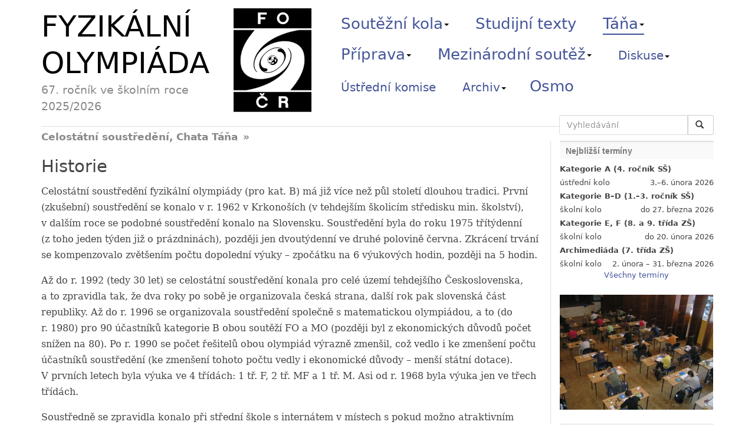

--- FILE ---
content_type: text/html; charset=UTF-8
request_url: http://fyzikalniolympiada.cz/Tana/historie?amp;forum_id=1599&amp;sort=vlakno&sort=chronologicky&forum_id=1570&reagovat=1&page=6
body_size: 12929
content:
<?xml version="1.0" encoding="utf-8"?>
<!DOCTYPE html PUBLIC "-//W3C//DTD XHTML 1.0 Transitional//EN" "http://www.w3.org/TR/xhtml1/DTD/xhtml1-transitional.dtd">
<html xmlns='http://www.w3.org/1999/xhtml' xml:lang='cs' lang='cs'>
<head>
<meta http-equiv="Content-Type" content="text/html; charset=utf-8" />
<meta http-equiv='Content-language' content='cs' />

<meta name='robots' content='index,follow' />
<meta name='googlebot' content='index,follow,snippet,archive' />

<meta name='keywords' content='fyzika, fyzikální olympiáda, fyzikalni olympiada, soutěž, soutez' />
<meta name='category' content='physics' />

<meta name='webmaster' content='All: Jan Prachař, e-mail: webmaster@fyzikalniolympiada.cz' />
<meta name='copyright' content='&copy;2002-2026 Fyzikalní olympiáda' />
<meta name="viewport" content="width=device-width, initial-scale=1.0">

<base href="http://fyzikalniolympiada.cz/" />

<link rel='shortcut icon' type='image/x-icon' href='favicon.ico' />

<link rel='alternate' type='application/rss+xml' title='Aktuality Fyzikální olympiády' href='http://fyzikalniolympiada.cz/rss.php' />
<link rel='home' href='http://fyzikalniolympiada.cz/' />

<link rel='stylesheet' type='text/css' media='screen' href='/css/bootstrap.css' />
<link rel='stylesheet' type='text/css' media='screen,projection,tv' href='/css/layout.css' />
<link rel='stylesheet' type='text/css' media='all' href='/css/content.css' />
<link rel='stylesheet' type='text/css' media='print' href='/css/print.css' />
<link rel="stylesheet" type="text/css" media='screen' href="/css/jquery.lightbox-0.5.css" />
<link rel="stylesheet" type="text/css" media="screen" href="/css/prettyPhoto.css" title="prettyPhoto main stylesheet" charset="utf-8" />
<!--[if lte IE 8]><link rel="stylesheet" type="text/css" href="/css/ie8.css" /><![endif]-->

<script src="js/jquery.js" type="text/javascript"></script>
<script src="js/jquery.prettyPhoto.js" type="text/javascript" charset="utf-8"></script>
<script src="js/bootstrap.js" type="text/javascript"></script>
<script type="text/javascript">
    $(function() {
		$('[data-toggle=offcanvas]').click(function() {
			$('.row-offcanvas').toggleClass('active');
			$('.sidebar-offcanvas').toggleClass('active');
		});
		if (window.location.hash) {
			$('h3.accordion' + window.location.hash).addClass('accordion-main');
		}

		var $panels = $('h3.accordion');
		$panels.not('.accordion-main').addClass('off').next().hide();
		$panels.click(function () {
			if ($(this).is('.off')) {
				$(this).toggleClass('off').next().slideToggle();
			} else {
				var $that = $(this);
				$(this).next().slideToggle(function () {
					$that.addClass('off');
				});
			}
		});
		$('#sidebar .section-title-image a').attr('rel', 'gallery[]').prettyPhoto({
			social_tools: false
		});
    });
</script>

<script>
  (function() {
    var cx = '010018104406474741832:8azmff_xpkm';
    var gcse = document.createElement('script');
    gcse.type = 'text/javascript';
    gcse.async = true;
    gcse.src = (document.location.protocol == 'https:' ? 'https:' : 'http:') +
        '//www.google.com/cse/cse.js?cx=' + cx;
    var s = document.getElementsByTagName('script')[0];
    s.parentNode.insertBefore(gcse, s);
  })();
</script>

<title>
Fyzikální olympiáda – Celostátní soustředění, Chata Táňa</title>
</head>
<body id="fo-cuni-cz">
<div class="container">
    <div id="header" class="row">
		<form class="col-xs-6 col-sm-4 col-md-3" id="search" role="search" action="/vyhledavani">
		<label class="sr-only" for="q">Vyhledávání</label>
		  <div class="input-group">
			<input class="form-control" placeholder="Vyhledávání" type="text" name="q" id="q" autocomplete="off" />
			<span class="input-group-btn">
			<button class="btn btn-default" type="submit">
				<i class="glyphicon glyphicon-search"></i><span style="width:0">&nbsp;</span>
			</button>
			</span>
		  </div>
		</form>

		<div class="col-xs-12 col-lg-5" id="logo">
			<a href="/"><img src="/pic/logo-fo.svg" alt="" /> </a>
			<a href="/"><span>FYZIKÁLNÍ OLYMPIÁDA</span></a>
			<small>
                    67.&nbsp;ročník ve školním roce 2025/2026			</small>
		</div>

		<div class="col-xs-12 col-lg-7 navigation" id="main-nav">
			
                <ul class="tabbed">
			<li class="dropdown">
			<a href="/stredni-skoly?amp;forum_id=1599&amp;amp;sort=vlakno&amp;sort=chronologicky&amp;forum_id=1570&amp;reagovat=1&amp;page=6" title="Soutěžní kola aktuálního ročníku Fyzikální olympiády" role="button" class="dropdown-toggle" data-toggle="dropdown">Soutěžní kola<b class="caret"></b></a>
                <ul class="dropdown-menu" role="menu">
				<li><a href="/stredni-skoly?amp;forum_id=1599&amp;amp;sort=vlakno&amp;sort=chronologicky&amp;forum_id=1570&amp;reagovat=1&amp;page=6" title="Kategorie A, B, C a D pro střední školy">Střední školy</a></li>
				<li><a href="/zakladni-skoly?amp;forum_id=1599&amp;amp;sort=vlakno&amp;sort=chronologicky&amp;forum_id=1570&amp;reagovat=1&amp;page=6" title="Kategorie E a F pro základní školy">Základní školy</a></li>
				<li><a href="/archimediada?amp;forum_id=1599&amp;amp;sort=vlakno&amp;sort=chronologicky&amp;forum_id=1570&amp;reagovat=1&amp;page=6" title="Archimediáda - pro nejmladší řešitele FO">Archimediáda</a></li>
				<li><a href="/ustredni-kolo?amp;forum_id=1599&amp;amp;sort=vlakno&amp;sort=chronologicky&amp;forum_id=1570&amp;reagovat=1&amp;page=6" title="Celostátní kolo kategorie A (nejvyšší kategorie pro střední školy)">Ústřední kolo</a></li>
				<li><a href="/terminy?amp;forum_id=1599&amp;amp;sort=vlakno&amp;sort=chronologicky&amp;forum_id=1570&amp;reagovat=1&amp;page=6" title="Přehled termínů aktuálního ročníku FO">Termíny</a></li>
                </ul> </li>
			<li class="">
			<a href="/studijni-texty?amp;forum_id=1599&amp;amp;sort=vlakno&amp;sort=chronologicky&amp;forum_id=1570&amp;reagovat=1&amp;page=6" title="Studijní texty z Knihovničky fyzikální olympiády">Studijní texty</a> </li>
			<li class="current-tab">
			<a href="/Tana?amp;forum_id=1599&amp;amp;sort=vlakno&amp;sort=chronologicky&amp;forum_id=1570&amp;reagovat=1&amp;page=6" title="Celostátní soustředění Táňa pro úspěšné řešitele kategorií B a C" role="button" class="dropdown-toggle" data-toggle="dropdown">Táňa<b class="caret"></b></a>
                <ul class="dropdown-menu" role="menu">
				<li><a href="/Tana?amp;forum_id=1599&amp;amp;sort=vlakno&amp;sort=chronologicky&amp;forum_id=1570&amp;reagovat=1&amp;page=6" title="Informace o celostátním soustředění Táňa">Aktuální soustředění</a></li>
				<li><a href="/Tana/organizatori?amp;forum_id=1599&amp;amp;sort=vlakno&amp;sort=chronologicky&amp;forum_id=1570&amp;reagovat=1&amp;page=6" title="Kontakt na organizátory soustředění">Organizátoři</a></li>
				<li class="current-tab"><a href="/Tana/historie?amp;forum_id=1599&amp;amp;sort=vlakno&amp;sort=chronologicky&amp;forum_id=1570&amp;reagovat=1&amp;page=6" title="Článek o historii soustředění" class="current-tab">Historie</a></li>
				<li><a href="/Tana/fotky?amp;forum_id=1599&amp;amp;sort=vlakno&amp;sort=chronologicky&amp;forum_id=1570&amp;reagovat=1&amp;page=6" title="Fotky ze soustředění na chatě Táňa">Fotogalerie</a></li>
                </ul> </li>
			<li class="dropdown">
			<a href="/studijni-texty?amp;forum_id=1599&amp;amp;sort=vlakno&amp;sort=chronologicky&amp;forum_id=1570&amp;reagovat=1&amp;page=6" title="Příprava pro úspěšnou účast ve Fyzikální olympiádě" role="button" class="dropdown-toggle" data-toggle="dropdown">Příprava<b class="caret"></b></a>
                <ul class="dropdown-menu" role="menu">
				<li><a href="/studijni-texty?amp;forum_id=1599&amp;amp;sort=vlakno&amp;sort=chronologicky&amp;forum_id=1570&amp;reagovat=1&amp;page=6" title="Studijní texty ke studijním tématům aktuálního ročníku FO">Studijní texty</a></li>
				<li><a href="/Tana?amp;forum_id=1599&amp;amp;sort=vlakno&amp;sort=chronologicky&amp;forum_id=1570&amp;reagovat=1&amp;page=6" title="Celostátní soustředění Táňa pro úspěšné řešitele kategorií B a C">Soustředění Táňa</a></li>
				<li><a href="/korespondencni-seminare?amp;forum_id=1599&amp;amp;sort=vlakno&amp;sort=chronologicky&amp;forum_id=1570&amp;reagovat=1&amp;page=6" title="Korespondenční semináře s matematicko-fyzikálním zameřením">Korespondenční semináře</a></li>
				<li><a href="/literatura?amp;forum_id=1599&amp;amp;sort=vlakno&amp;sort=chronologicky&amp;forum_id=1570&amp;reagovat=1&amp;page=6" title="Literatura vhodná jako příprava pro FO">Literatura</a></li>
                </ul> </li>
			<li class="dropdown">
			<a href="/pripravne-soustredeni?amp;forum_id=1599&amp;amp;sort=vlakno&amp;sort=chronologicky&amp;forum_id=1570&amp;reagovat=1&amp;page=6" title="Mezinárodní fyzikální olympiáda" role="button" class="dropdown-toggle" data-toggle="dropdown">Mezinárodní soutěž<b class="caret"></b></a>
                <ul class="dropdown-menu" role="menu">
				<li><a href="/pripravne-soustredeni?amp;forum_id=1599&amp;amp;sort=vlakno&amp;sort=chronologicky&amp;forum_id=1570&amp;reagovat=1&amp;page=6" title="Přípravné a výběrové soustředění pro Mezinárodní fyzikální olympiádu">Přípravné soustředění</a></li>
				<li><a href="/mfo/odkazy-na-starsi-rocniky?amp;forum_id=1599&amp;amp;sort=vlakno&amp;sort=chronologicky&amp;forum_id=1570&amp;reagovat=1&amp;page=6" title="Odkazy na starší ročníky MFO">Odkazy</a></li>
				<li><a href="/mfo/ceske-uspechy?amp;forum_id=1599&amp;amp;sort=vlakno&amp;sort=chronologicky&amp;forum_id=1570&amp;reagovat=1&amp;page=6" title="Přehled českých úspěchů na MFO">České úspěchy</a></li>
				<li><a href="/mfo/52?amp;forum_id=1599&amp;amp;sort=vlakno&amp;sort=chronologicky&amp;forum_id=1570&amp;reagovat=1&amp;page=6" title="Zpráva o konání 52. Mezinárodní fyzikální olympiády">52. MFO, Německo</a></li>
				<li><a href="/efo/2?amp;forum_id=1599&amp;amp;sort=vlakno&amp;sort=chronologicky&amp;forum_id=1570&amp;reagovat=1&amp;page=6" title="Zpráva o konání 2. Evropské fyzikální olympiády v Ruské federaci v roce 2018">2. EFO, Rusko</a></li>
				<li><a href="/mfo/50?amp;forum_id=1599&amp;amp;sort=vlakno&amp;sort=chronologicky&amp;forum_id=1570&amp;reagovat=1&amp;page=6" title="50. Mezinárodní fyzikální olympiády ve státě Izrael">50. MFO, Izrael</a></li>
				<li><a href="/mfo/49?amp;forum_id=1599&amp;amp;sort=vlakno&amp;sort=chronologicky&amp;forum_id=1570&amp;reagovat=1&amp;page=6" title="49. Mezinárodní fyzikální olympiáda, Portugalsko 2018">49. MFO, Portugalsko</a></li>
				<li><a href="/mfo/48?amp;forum_id=1599&amp;amp;sort=vlakno&amp;sort=chronologicky&amp;forum_id=1570&amp;reagovat=1&amp;page=6" title="Zpráva o konání 48. Mezinárodní fyzikální olympiády V Indonéské republice v roce 2017">48. MFO, Indonésie</a></li>
				<li><a href="/mfo/47?amp;forum_id=1599&amp;amp;sort=vlakno&amp;sort=chronologicky&amp;forum_id=1570&amp;reagovat=1&amp;page=6" title="Zpráva o konání 47. Mezinárodní fyzikální olympiády ve Švýcarské konfederaci a Lichtenštejnském knížectví v roce 2016">47. MFO, Švýcarsko</a></li>
				<li><a href="/mfo/46?amp;forum_id=1599&amp;amp;sort=vlakno&amp;sort=chronologicky&amp;forum_id=1570&amp;reagovat=1&amp;page=6" title="Zpráva o konání 46. Mezinárodní fyzikální olympiády">46. MFO, Indie</a></li>
				<li><a href="/mfo/45?amp;forum_id=1599&amp;amp;sort=vlakno&amp;sort=chronologicky&amp;forum_id=1570&amp;reagovat=1&amp;page=6" title="Zpráva o konání 45. Mezinárodní fyzikální olympiády v Kazachstánu 2015">45. MFO, Kazachstán</a></li>
				<li><a href="/mfo/44?amp;forum_id=1599&amp;amp;sort=vlakno&amp;sort=chronologicky&amp;forum_id=1570&amp;reagovat=1&amp;page=6" title="44. Mezinárodní fyzikální olympiáda, Dánsko 2013">44. MFO, Dánsko</a></li>
				<li><a href="/mfo/43?amp;forum_id=1599&amp;amp;sort=vlakno&amp;sort=chronologicky&amp;forum_id=1570&amp;reagovat=1&amp;page=6" title="Zpráva ze 43. Mezinárodní fyzikální olymipády">43. MFO, Estonsko</a></li>
				<li><a href="/mfo/42?amp;forum_id=1599&amp;amp;sort=vlakno&amp;sort=chronologicky&amp;forum_id=1570&amp;reagovat=1&amp;page=6" title="Zpráva o 42. mezinárodní fyzikální olympiádě v Thajsku">42. MFO, Thajské království</a></li>
				<li><a href="/mfo/41?amp;forum_id=1599&amp;amp;sort=vlakno&amp;sort=chronologicky&amp;forum_id=1570&amp;reagovat=1&amp;page=6" title="Zpráva o 41. Mezinárodní fyzikální olympiádě v Chorvatsku">41. MFO, Chorvatsko</a></li>
				<li><a href="/mfo/40?amp;forum_id=1599&amp;amp;sort=vlakno&amp;sort=chronologicky&amp;forum_id=1570&amp;reagovat=1&amp;page=6" title="40. Mezinárodní fyzikální olympiáda, Mexiko 2009">40. MFO, Mexiko</a></li>
				<li><a href="/mfo/39?amp;forum_id=1599&amp;amp;sort=vlakno&amp;sort=chronologicky&amp;forum_id=1570&amp;reagovat=1&amp;page=6" title="39. Mezinárodní fyzikální olympiáda, Hanoj, Vienam">39. MFO, Vietnam</a></li>
				<li><a href="/mfo/38?amp;forum_id=1599&amp;amp;sort=vlakno&amp;sort=chronologicky&amp;forum_id=1570&amp;reagovat=1&amp;page=6" title="38. Mezinárodní fyzikální olympiáda, Írán 2007">38. MFO, Írán</a></li>
				<li><a href="/mfo/37?amp;forum_id=1599&amp;amp;sort=vlakno&amp;sort=chronologicky&amp;forum_id=1570&amp;reagovat=1&amp;page=6" title="37. Mezinárodní fyzikální olympiáda, Singapur 2006">37. MFO, Singapur</a></li>
                </ul> </li>
				<li class="dropdown smaller">
				<a href="/diskuse?amp;forum_id=1599&amp;amp;sort=vlakno&amp;sort=chronologicky&amp;forum_id=1570&amp;reagovat=1&amp;page=6" title="Diskuse nejenom o Fyzikální olympiádě" id="diskuse-drop" role="button" class="dropdown-toggle" data-toggle="dropdown">Diskuse<b class="caret"></b></a>
				<ul class="dropdown-menu" role="menu" aria-labelledby="diskuse-drop">
					<li><a href="/diskuse?amp;forum_id=1599&amp;amp;sort=vlakno&amp;sort=chronologicky&amp;forum_id=1570&amp;reagovat=1&amp;page=6">Studenti</a></li>
					<li><a href="/diskuse?amp;forum_id=1599&amp;amp;sort=vlakno&amp;sort=chronologicky&amp;forum_id=1570&amp;reagovat=1&amp;page=6&amp;who=ucitel">Učitelé</a></li>
				</ul> </li>
			<li class=" smaller">
			<a href="/ukfo?amp;forum_id=1599&amp;amp;sort=vlakno&amp;sort=chronologicky&amp;forum_id=1570&amp;reagovat=1&amp;page=6" title="Adresář ústřední komise (a předsedů krajských komisí) FO">Ústřední komise</a> </li>
			<li class="dropdown smaller">
			<a href="/archiv/zadani-a-reseni?amp;forum_id=1599&amp;amp;sort=vlakno&amp;sort=chronologicky&amp;forum_id=1570&amp;reagovat=1&amp;page=6" title="Archiv úloh a celostátních kol" role="button" class="dropdown-toggle" data-toggle="dropdown">Archiv<b class="caret"></b></a>
                <ul class="dropdown-menu" role="menu">
				<li><a href="/archiv/zadani-a-reseni?amp;forum_id=1599&amp;amp;sort=vlakno&amp;sort=chronologicky&amp;forum_id=1570&amp;reagovat=1&amp;page=6" title="Archiv zadání a řešení soutěžních úloh FO">Zadání a řešení</a></li>
				<li><a href="/archiv/celostatni-kola?amp;forum_id=1599&amp;amp;sort=vlakno&amp;sort=chronologicky&amp;forum_id=1570&amp;reagovat=1&amp;page=6" title="Archiv celostátních kol">Celostátní kola</a></li>
                </ul> </li><li><a title="Odevzdávací systém Fyzikální olympiády" 
		target="_blank" href="https://osmo.fyzikalniolympiada.cz/">Osmo</a></li>
                </ul>		</div>

		<div class="clearfix"></div>
    </div>

	<hr>

    <div id="main-two-columns" class="row row-offcanvas row-offcanvas-right">
        <div id="main-content" class="col-sm-9 col-xs-12">
			<div class="pull-right visible-xs">
				<button type="button" class="btn-xs" data-toggle="offcanvas">Zobrazit boční panel</button>
			</div>

			            <h1>Celostátní soustředění, Chata Táňa</h1>
              <h2>Historie</h2>

  <p>
Celostátní soustředění fyzikální olympiády (pro kat.&nbsp;B) má již 
více než půl století dlouhou tradici. První (zkušební) soustředění se konalo 
v&nbsp;r.&nbsp;1962 v&nbsp;Krkonoších (v&nbsp;tehdejším školicím středisku min.&nbsp;školství), v&nbsp;dalším 
roce se podobné soustředění konalo na Slovensku. Soustředění byla do roku 1975 
třítýdenní (z&nbsp;toho jeden týden již o&nbsp;prázdninách), později jen dvoutýdenní ve 
druhé polovině června. Zkrácení trvání se kompenzovalo zvětšením počtu dopolední 
výuky&nbsp;– zpočátku na 6&nbsp;výukových hodin, později na 5&nbsp;hodin.</p>

<p>
Až do r.&nbsp;1992 (tedy 30&nbsp;let) se celostátní soustředění konala pro 
celé území tehdejšího Československa, a&nbsp;to zpravidla tak, že dva roky po sobě je 
organizovala česká strana, další rok pak slovenská část republiky. Až do r.&nbsp;1996 
se organizovala soustředění společně s&nbsp;matematickou olympiádou, a&nbsp;to (do 
r.&nbsp;1980) pro 90 účastníků kategorie&nbsp;B obou soutěží&nbsp;FO a&nbsp;MO (později byl 
z&nbsp;ekonomických důvodů počet snížen na 80). Po r.&nbsp;1990 se počet řešitelů obou 
olympiád výrazně zmenšil, což vedlo i&nbsp;ke zmenšení počtu účastníků soustředění 
(ke zmenšení tohoto počtu vedly i&nbsp;ekonomické důvody&nbsp;– menší státní dotace). 
V&nbsp;prvních letech byla výuka ve 4&nbsp;třídách: 1&nbsp;tř.&nbsp;F, 2&nbsp;tř.&nbsp;MF a&nbsp;1&nbsp;tř.&nbsp;M. Asi od 
r.&nbsp;1968 byla výuka jen ve třech třídách.</p>

<p>
Soustředně se zpravidla konalo při střední škole s&nbsp;internátem 
v&nbsp;místech s&nbsp;pokud možno atraktivním přírodním prostředím; některá soustředění 
např. byla v&nbsp;rekreačních lokalitách&nbsp;&#8722; na větších chatách, či školách v&nbsp;přírodě&nbsp;&#8722; 
podle podmínek, které se podařilo v&nbsp;daném roce zajistit.</p>

<p>Místa konání 
společných soustředění FO + MO od r. 1964 byla tato: Žďár n. Sáz. (1964, 1973, 
1984), Vojtěchov u N. Města na Mor. (1965), Banská Bystrica (1966, 1977), 
Hranice na Mor. (1967), Mariánské Lázně (1968), Zadov (1969, 1974, 1983), Martin 
(1970), Rajnochovice, okr. Kroměříž (1971), Trenčín (1972), Zvolen (1975), Plzeň 
(1976), Česká Lípa (1978), Čáslav (1979), Vysoké Mýto (1980), Košice (1981), 
Praha – Třebešín (1982), Jevíčko (1985, 1987, 1988, 1990, 1991), Zemplínská 
Šírava (1986), Nové Mesto n. Váhom (1989), Banská Štiavnica (1992). Po rozpadu 
federace od r. 1993 se v&nbsp;letech 1993&nbsp;– 1996 konala jen česká celostátní 
soustředění FO a&nbsp;MO v&nbsp;Jevíčku. Od r.&nbsp;1997 až dosud se jen fyzikální celostátní 
soustředění (pro jednu třídu&nbsp;– do 30&nbsp;studentů); koná na chatě <i>Táňa</i> v&nbsp;Peci 
p.&nbsp;Sněžkou.</p>

<p>
Přednášejícími byli zpravidla vysokoškolští učitelé&nbsp;– členové a
spolupracovníci ústředních výborů&nbsp;FO a&nbsp;MO anebo krajských výborů
v&nbsp;místě konání. Nejčastějšími vyučujícími ve fyzice byli:
Bohumil&nbsp;Vybíral (od r.&nbsp;1964 dosud&nbsp;– jen s absencemi
v&nbsp;letech 1966, 1968, 1969, 1970, 1974, 1975, 1977, 1981 a 1986 pro
působení na souběžných krajských soustředěních FO a&nbsp;soustředěních pro
MFO), Zdeněk&nbsp;Ungermann (od počátku do r.&nbsp;1992&nbsp;– s&nbsp;některými
absencemi), Rostislav&nbsp;Košťál (od počátku do r.&nbsp;1976),
Alois&nbsp;Kleveta (v&nbsp;60.&nbsp;a&nbsp;70.&nbsp;letech),
Miroslav&nbsp;Ouhrabka (zejména od 90.&nbsp;let), dále např. Jozef Zámečník,
Rastislav Baník, Ivan Baník, Ivo&nbsp;Čáp (jako zástupci ze slovenské strany).
Tento výčet není vyčerpávající; mezi další přednášející na jednotlivých
soustředěních patřili také např. Stanislav Zhejbal, Marta Chytilová, Mojmír
Simerský, Vladimír Mittwalský, Václav Suchánek, Jiří Machalický, Jiří Dolejší,
Přemysl Šedivý, Josef Hubeňák, Dag Hrubý aj. Na soustředěních v&nbsp;penzionu
<i>Táňa</i> působili také Jan Houšťek (od r.&nbsp;2000 dosud), Pavel Heřman,
Jan Kříž, Lenka Zdeborová a&nbsp;někteří doktorandi z&nbsp;MFF UK a&nbsp;UHK. V
posledních letech se též stalo pravidlem, že soustředění jako hostující
přednášející navštěvují studenti či absolventi slavných zahraničních univerzit
(především z University of Cambridge) z řad bývalých účastníků.</p>

<p>
Pro soustředění se od poloviny šedesátých let 
se vedle „vyšší“ matematiky pro fyziky vytvořila dvě vděčná fyzikální 
integrovaná témata: <i>Silové pole a jeho energie</i> a <i>Kmity a vlnění</i>. 
Ta se nasazovala jako hlavní témata vždy ob rok. Nešlo zde jen o paralelní 
výklad analogických jevů z&nbsp;různých oborů fyziky, ale i o řešené příklady, v&nbsp;nichž se probírané jevy uplatňovaly prakticky. Dále se zařazovaly úlohy 
k&nbsp;řešení. To bylo rovněž účastníky přijímáno pozitivně. Vedle těchto hlavních 
témat jsou zařazovaná i&nbsp;další témata jako <i>Zpracování dat fyzikálních měření, 
Mechanika tuhého tělesa, Setrvačníky a&nbsp;jejich aplikace, Mechanika ideálních 
kapalin, Mechanika ideálních plynů, Termodynamika, Obvody stejnosměrného proudu, 
Obvody střídavého proudu, Geometrická optika, Vlnová optika, Základy kvantové 
fyziky, Základní poznatky teorie relativity, Úvod do fyziky pevných látek</i>. 
Samozřejmě vše to se nedalo probrat v&nbsp;jediném roce; vycházelo se rovněž 
z&nbsp;osobnosti přítomného učitele, který mohl nabídnout dokonalý a srozumitelný 
výklad na patřičné úrovni.</p>

<p>
Do fyzikální části se někdy zařazovaly i&nbsp;<i>experimenty</i> 
(podle podmínek místa konání). Jednalo se jednak o soubor demonstračních 
experimentů z&nbsp;určitého oboru fyziky (např. <i>Pokusy z&nbsp;elektřiny</i>) a také o&nbsp;(omezené) měření laboratorních úloh účastníky soustředění, když byly podle místa 
pro to podmínky a dohodlo se to se ředitelem školy. Průlom do „laboratorního“ 
měření na soustředění udělala r.&nbsp;2001 dvojice lektorů&nbsp;- úspěšných mezinárodních 
olympioniků J.&nbsp;Houšťek, L.&nbsp;Zdeborová, která připravila pro účastníky soustředění 
soubor měřicích úloh s&nbsp;jednoduchými prostředky (vešlo se to vše do většího kufru 
či batohu a dalo se to přinést i&nbsp;na horskou chatu). Jde sice o méně přesná 
měření, která se však důsledně zpracovávají podle fyzikálních laboratorních 
zásad&nbsp;– především se určovaly chyby měření a kreslily jednoduché grafy. Tj. 
dělalo se to, co se studenti ve škole zpravidla nenaučí a co se ve Fyzikální 
olympiádě a ve fyzikální vědě potřebuje.</p>
<p>
Dopolední výklad a cvičení (ta se někdy 
organizovala také odpoledne) vhodně doplňují večerní besedy na různá odborná 
témata, jejichž cílem je nejen informovat studenty o&nbsp;různých zajímavých oborech 
fyziky, nýbrž je především motivovat pro hlubší studium fyziky. Téma si často 
volí přednášející, který učí na soustředění a závisí přitom na tom o&nbsp;jakou 
osobnost jde. K&nbsp;oblíbeným besedám patří např. <i>Historický vývoj teorie 
relativity</i>, <i>Základní poznatky Einsteinovy speciální a obecné teorie 
relativity</i>, <i>Gravitační a&nbsp;elektrické pole vesmíru</i>, <i>O&nbsp;Lobačevského 
geometrii</i>, <i>Kvantová fyzika a stavba atomu</i>. <i>Vývojová stadia hvězd</i>. 
Je účelné, aby beseda také vhodně doplňovala dopolední výklad. Tak tomu bylo 
např. u besed <i>Užití teorie kmitání v&nbsp;technické praxi</i>, <i>Měření času a 
frekvence</i>. Oblíbené jsou rovněž besedy <i>O&nbsp;studiu fyziky na univerzitě</i>,
<i>Mezinárodní fyzikální olympiáda</i>, <i>O&nbsp;úlohách na MFO</i>.</p>

<p>
Důležitou doplňkovou aktivitou na soustředění 
je sportovní, kulturně poznávací činnost a také společenské hry a táborák. Na 
soustředěních na chatě Táňa v&nbsp;Krkonoších se nabízí krásné výlety přímo z&nbsp;chaty. 
Nejde jen o&nbsp;celodenní túru po okolních horách, ale oblíbený je také docela 
náročný časný ranní výlet na Sněžku za východem slunce&nbsp;- ještě před snídaní.</p>

<p> 
Závěrem je možné 
shrnout, že celostátní soustředění Fyzikální olympiády je účinnou formou péče o 
talentované studenty, které přináší účastníkům nejen řadu fyzikálních a 
matematických poznatků a dovedností, avšak také určité sportovní, kulturní a 
společenské vyžití (i když v „napěchovaném“ programu poněkud omezené) a 
v&nbsp;neposlední řadě také užitečné přátelství. Je jen škoda, že v&nbsp;posledních letech 
zájem studentů středních škol o tuto aktivu bohužel citelně poklesl.</p>

  <p style="text-align:right"><em>zpracoval prof. Ing. Bohumil Vybíral, CSc.</em></p>
			        </div>

		<div id="sidebar" class="col-sm-3 sidebar-offcanvas">
			<div class="section visible-xs">
				<button type="button" class="btn-xs" data-toggle="offcanvas">Skrýt boční panel</button>
			</div>
            <div class="section">
                <div class="section-title">Nejbližší termíny</div>
                <div class="section-content">
                                            <h6>Kategorie A (4.&nbsp;ročník SŠ)</h6>
                        <div class="left">ústřední kolo</div><div class="right">3.–6. února 2026</div>                        <div class="clearer">&nbsp;</div>
                                            <h6>Kategorie B&ndash;D (1.&ndash;3.&nbsp;ročník SŠ)</h6>
                        <div class="left">školní kolo</div><div class="right">do 27. března 2026</div>                        <div class="clearer">&nbsp;</div>
                                            <h6>Kategorie E, F (8. a&nbsp;9. třída ZŠ)</h6>
                        <div class="left">školní kolo</div><div class="right">do 20. února 2026</div>                        <div class="clearer">&nbsp;</div>
                                            <h6>Archimediáda (7.&nbsp;třída ZŠ)</h6>
                        <div class="left">školní kolo</div><div class="right">2. února – 31. března 2026</div>                        <div class="clearer">&nbsp;</div>
                    					<p class="text-center">
						<a href="/terminy">Všechny termíny</a>
					</p>
                </div>
            </div>

            <div class="section">
                <div class="section-title-image">
                    <a href="/archiv/celost/51/photos/11-081301.jpg"><img src="/temp/images/dc65251211a513d4279bd0d08f71aeb4.jpg" alt="Ze života Fyzikální olympiády"/></a><a href="/archiv/celost/53/photos/20120223_105754_IMG_4191a.JPG" style="display: none;"><img src="/temp/images/0afe520df8bb70c2047ad2dbe682f195.jpg" alt="Ze života Fyzikální olympiády"/></a><a href="/archiv/celost/50/photos/03/03-103623-P1170851.jpg" style="display: none;"><img src="/temp/images/c7d7fd4300fc8f4740485d8aa645d36b.jpg" alt="Ze života Fyzikální olympiády"/></a><a href="/archiv/celost/53/photos/20120223_093211_IMG_0705.JPG" style="display: none;"><img src="/temp/images/5008efc118e05f68da48d12aebec82f5.jpg" alt="Ze života Fyzikální olympiády"/></a><a href="/tana/photos_2008/tana_2008_23.jpg" style="display: none;"><img src="/temp/images/afdb2a34566b48ca6b16e8223c70403a.jpg" alt="Ze života Fyzikální olympiády"/></a>                </div>
            </div>

            <div class="section">
                <div class="section-title">Krajské stránky</div>
                <div class="section-content">
					<div class="visible-md visible-lg map-container">
						<div class="map-inner">
							<script type="text/javascript">
	function getObj(id) {
   		if(Boolean(document.getElementById)) {
    		return document.getElementById(id);
   		} else if(Boolean(document.all)) {
    	  	return eval('document.all.'+id);
		}
	}

	function showme(id) {
		var obj = getObj("kraj_" + id);
		obj.style.display = "block";
	}

	function hide(id) {
		var obj = getObj("kraj_" + id);
		obj.style.display = "none";
	}
</script>

<div class="mapa">
<img src="pic/mapa/mapa.gif" height="269" width="470" border="0" alt="" />

<img border="0" src="pic/mapa/14.gif" width="83" height="61" class="kraj" id="kraj_14" style="left: 0px; top: 63px;" />
<img border="0" src="pic/mapa/13.gif" width="100" height="125" class="kraj" id="kraj_13" style="left: 20px; top: 102px;" />
<img border="0" src="pic/mapa/12.gif" width="146" height="115" class="kraj" id="kraj_12" style="left: 98px; top: 154px;" />
<img border="0" src="pic/mapa/11.gif" width="34" height="26" class="kraj" id="kraj_11" style="left: 147px; top: 94px;" />
<img border="0" src="pic/mapa/10.gif" width="149" height="122" class="kraj" id="kraj_10" style="left: 89px; top: 46px;" />
<img border="0" src="pic/mapa/09.gif" width="107" height="98" class="kraj" id="kraj_09" style="left: 193px; top: 127px;" />
<img border="0" src="pic/mapa/08.gif" width="148" height="109" class="kraj" id="kraj_08" style="left: 241px; top: 150px;" />
<img border="0" src="pic/mapa/07.gif" width="90" height="75" class="kraj" id="kraj_07" style="left: 350px; top: 156px;" />
<img border="0" src="pic/mapa/06.gif" width="121" height="99" class="kraj" id="kraj_06" style="left: 349px; top: 72px;" />
<img border="0" src="pic/mapa/05.gif" width="86" height="126" class="kraj" id="kraj_05" style="left: 319px; top: 62px;" />
<img border="0" src="pic/mapa/04.gif" width="104" height="70" class="kraj" id="kraj_04" style="left: 226px; top: 87px;" />
<img border="0" src="pic/mapa/03.gif" width="102" height="80" class="kraj" id="kraj_03" style="left: 207px; top: 28px;"/>
<img border="0" src="pic/mapa/02.gif" width="88" height="63" class="kraj" id="kraj_02" style="left: 155px; top: 0px;" />
<img border="0" src="pic/mapa/01.gif" width="117" height="105" class="kraj" id="kraj_01" style="left: 59px; top: 0px;" />

<map name="Map">
  <area shape="poly" coords="58,64,151,1,179,14,164,26,152,39,161,60,147,72,88,100,77,74" href="https://www.ddmul.cz/souteze-msmt-fyzikalni-olympiada" title="Stránky ústeckého kraje" onmouseover="showme('01')" onmouseout="hide('01')" />
  <area shape="poly" coords="163,58,155,39,173,21,194,17,195,3,217,5,234,30,239,53,204,56,191,46" href="https://fo.randovka.cz/" title="Stránky libereckého kraje" onmouseover="showme('02')" onmouseout="hide('02')" />
  <area shape="poly" coords="237,29,271,42,285,38,299,47,281,63,307,90,284,103,258,91,227,98,225,82,206,59,242,56" href="https://www.gjkt.cz/fyzikalni-olympiada/" title="Stránky královéhradeckého kraje" onmouseover="showme('03')" onmouseout="hide('03')" />
  <area shape="poly" coords="225,101,258,94,284,105,304,94,324,95,315,114,327,146,296,154,264,137,258,140,233,125" href="https://souteze.ccvpardubice.cz/" title="Stránky pardubického kraje" onmouseover="showme('04')" onmouseout="hide('04')" />
  <area shape="poly" coords="324,161,329,143,318,115,332,83,327,60,365,79,353,92,346,120,375,132,404,154,352,182" href="http://www.ktf.upol.cz/fo/" title="Stránky olomouckého kraje" onmouseover="showme('05')" onmouseout="hide('05')" />
  <area shape="poly" coords="366,80,385,73,391,84,378,91,398,108,411,100,447,116,468,153,448,158,441,172,419,155,409,156,375,130,349,120,354,96" href="http://www.svcoo.cz/souteze-msmt-fyzika" title="Stránky moravskoslezského kraje" onmouseover="showme('06')" onmouseout="hide('06')" />
  <area shape="poly" coords="50,63,74,75,85,100,71,108,53,117,32,120,8,99,3,80,16,85,30,67" href="http://kvary.fyzikalniolympiada.cz/" title="Stránky karlovarského kraje" onmouseover="showme('14')" onmouseout="hide('14')" />
  <area shape="poly" coords="29,123,52,120,86,103,115,119,114,137,107,144,113,179,93,223,49,183,37,168,21,135" href="http://kof.zcu.cz/fo/" title="Stránky plzeňského kraje" onmouseover="showme('13')" onmouseout="hide('13')" />
  <area shape="poly" coords="98,219,115,182,113,165,176,165,184,156,191,161,192,188,221,199,226,209,233,217,245,232,226,222,200,221,198,245,177,260,151,261,131,255" href="http://www.pf.jcu.cz/structure/departments/kaft/pro-verejnost/fyzikalni-olympiada/" title="Stránky jihočeského kraje" onmouseover="showme('12')" onmouseout="hide('12')" />
  <area shape="poly" coords="194,160,217,152,215,140,236,129,257,142,264,139,296,156,289,180,287,202,271,212,246,223,237,217,233,213,229,207,224,197,194,186" href="http://vysocina.fyzikalniolympiada.cz/" title="Stránky kraje Vysočina" onmouseover="showme('09')" onmouseout="hide('09')" />
  <area shape="poly" coords="244,225,271,214,290,203,291,185,298,156,324,149,321,161,349,183,349,204,390,230,375,236,357,229,340,259,333,248,309,239,298,247,277,245,249,233" href="https://www.chces-soutezit.cz/souteze/detail?soutez_id=256" title="Stránky jihomoravského kraje" onmouseover="showme('08')" onmouseout="hide('08')" />
  <area shape="poly" coords="351,203,352,184,401,158,419,158,439,172,435,177,423,183,419,208,392,229" href="https://www.guh.cz/fyzikalni-olympiada/" title="Stránky zlínského kraje" onmouseover="showme('07')" onmouseout="hide('07')" />
  <area shape="poly" coords="152,118,146,99,165,91,178,103,174,112" href="http://praha.fyzikalniolympiada.cz/" title="Pražské stránky" onmouseover="showme('11')" onmouseout="hide('11')" />
  <area shape="poly" coords="156,93,151,73,163,62,190,51,204,60,222,83,223,102,231,129,212,140,215,149,192,159,184,154,174,163,113,163,110,146,117,136,118,118,89,103,148,74,154,94,142,99,150,120,176,115,182,103,166,89" href="http://fo.czechian.net/" title="Stránky středočeského kraje" onmouseover="showme('10')" onmouseout="hide('10')" />
</map>

<img src="pic/mapa/empty.gif" height="269" width="470" usemap="#Map" border="0" alt="" />
</div>
						</div>
					</div>
                    <ul class="nice-list visible-sm visible-xs">
                        <li><a href="http://praha.fyzikalniolympiada.cz/" title="Pražské stránky">Praha</a></li>
                        <li><a href="http://www.pf.jcu.cz/structure/departments/kaft/pro-verejnost/fyzikalni-olympiada/" title="Stránky jihočeského kraje">Jihočeský kraj</a></li>
                        <li><a href="https://www.chces-soutezit.cz/souteze/detail?soutez_id=256" title="Stránky jihomoravského kraje">Jihomoravský kraj</a></li>
                        <li><a href="http://kvary.fyzikalniolympiada.cz/" title="Stránky karlovarského kraje">Karlovarský kraj</a></li>
                        <li><a href="http://vysocina.fyzikalniolympiada.cz/" title="Stránky kraje Vysočina">Kraj Vysočina</a></li>
                        <li><a href="https://www.gjkt.cz/fyzikalni-olympiada/" title="Stránky královéhradeckého kraje">Královéhradecký kraj</a></li>
                        <li><a href="https://fo.randovka.cz/" title="Stránky libereckého kraje">Liberecký kraj</a></li>
                        <li><a href="http://www.svcoo.cz/souteze-msmt-fyzika" title="Stránky moravskoslezského kraje">Moravskoslezský kraj</a></li>
                        <li><a href="http://www.ktf.upol.cz/fo/" title="Stránky olomouckého kraje">Olomoucký kraj</a></li>
                        <li><a href="https://souteze.ccvpardubice.cz/" title="Stránky pardubického kraje">Pardubický kraj</a></li>
                        <li><a href="http://kof.zcu.cz/fo/" title="Stránky plzeňského kraje">Plzeňský kraj</a></li>
                        <li><a href="http://fo.czechian.net/" title="Stránky středočeského kraje">Středočeský kraj</a></li>
                        <li><a href="https://www.ddmul.cz/souteze-msmt-fyzikalni-olympiada" title="Stránky ústeckého kraje">Ústecký kraj</a></li>
                        <li><a href="https://www.guh.cz/fyzikalni-olympiada/" title="Stránky zlínského kraje">Zlínský kraj</a></li>
                    </ul>
                </div>
            </div>

            <div class="section">
                <div class="section-title">Novinky</div>
                <div class="section-content">
                       
        <ul class="nice-list">
            <li>
                <div class="left"><a href="/#1">Zahájení 67. ročníku</a></div>
                <div class="right">5. října</div>
                <div class="clearer">&nbsp;</div>
            </li>                </div>
            </div>

            <div class="section">
                <div class="section-title">Partneři soutěže a sponzoři</div>
                <div class="section-content">
                    <ul class="nice-list">
						<li>
						<a href="https://www.conatex.cz/" title="Conatex – vše pro přírodní vědy">
							<img src="/pic/logoConatexCZ.svg" />
						</a>
						<li>
						<a href="http://fykos.cz/" title="Fyzikální korespondenční seminář FYKOS">
							<svg version="1.1" xmlns="http://www.w3.org/2000/svg" xmlns:xlink="http://www.w3.org/1999/xlink" x="0px" y="0px"
								 viewBox="0 0 962.02 250" style="enable-background:new 0 0 962.02 250;" xml:space="preserve">
								<style type="text/css">
									.st0{fill:#1175DA;}
									.st1{fill:#FFFFFF;}
								</style>
								<g>
									<path d="M371.54,110.18h48.84V139h-48.84v59.18H335.9V51.44h84.48v28.82h-48.84V110.18z"/>
									<path d="M512.56,198.18h-35.64V133.5l-48.18-82.06h42.46l23.76,45.1l23.32-45.1h41.8l-47.52,82.06V198.18z"/>
									<path d="M606.72,198.18h-35.64V51.44h35.64v62.04l34.32-62.04h40.92l-40.92,69.74l40.92,77h-40.92l-34.32-64.24V198.18z"/>
									<path d="M842.56,125.14c0,42.02-34.32,75.9-76.78,75.9c-43.78,0-78.54-33.44-78.54-75.68c0-21.34,8.58-41.14,24.64-56.32
										c14.08-13.2,33.22-20.46,54.78-20.46C810,48.58,842.56,81.36,842.56,125.14z M723.54,124.92c0,24.2,18.26,43.12,41.58,43.12
										c22.88,0,41.36-18.92,41.36-42.46c0-25.08-17.6-44-41.14-44C741.36,81.58,723.54,100.06,723.54,124.92z"/>
									<path d="M892.27,153.74c-0.22,0.88-0.22,1.98-0.22,2.42c0,7.26,7.92,13.42,17.38,13.42c8.58,0,15.18-5.06,15.18-11.66
										c0-6.82-3.96-9.9-21.12-16.06c-32.12-11.44-44.66-24.86-44.66-47.3c0-27.5,20.24-45.98,50.82-45.98c19.8,0,36.08,8.36,44.66,22.66
										c4.18,6.82,6.16,13.2,7.7,23.54h-36.3c-1.1-10.12-6.16-14.74-16.28-14.74c-8.8,0-14.52,4.62-14.52,11.66c0,4.4,2.2,7.92,6.82,10.56
										c2.64,1.76,5.5,3.08,16.72,7.26c16.72,6.38,24.64,10.56,31.24,16.5c8.14,7.48,12.32,17.6,12.32,29.48
										c0,27.28-21.12,45.54-52.58,45.54c-32.12,0-52.14-18.26-52.14-47.3H892.27z"/>
								</g>
								<rect id="Box_00000083056659096386301490000016113851017412428735_" class="st0" width="250" height="250"/>
								<polygon class="st1" points="143.43,95.17 166.54,106.36 162.85,121.54 141.31,136.81 138.32,116.48 128.28,81.22 91.31,54.88
									109.67,92.54 107.01,110.9 140.38,155.77 107.61,162.89 130.85,152.17 102.8,109.36 89.59,95.2 28.9,64.92 68.14,110.47
									92.72,168.12 83.41,183.15 48.74,185.84 80.38,195.12 103.65,182.68 147.98,165.02 159.65,144.67 174.86,122.57 209.49,95.22
									188.16,103.95 221.1,68.78 182.84,97.43 "/>
							</svg>
						</a>
						</li>
						<li>
							<img src="/pic/logo_CEZ.png" alt="Skupina ČEZ" style="width: 99px; height: 99px; float: right;" />
							Skupina ČEZ
							<br style="clear: right" />
						</li>
						<li><i>Mediální partner</i>
							<a href="https://ccf.fzu.cz/">
								<img src="/pic/logo_ccf.png" alt="Československý časopis pro fyziku" class="cscas" />
							</a>
						</li>
					</ul>
                </div>
            </div>
        </div>
        <div class="clearer">&nbsp;</div>
    </div>

    <div id="footer" class="row row-offcanvas row-offcanvas-right">
        <div class="col-sm-6 col-sm-push-6 col-lg-5 col-lg-offset-1">
            <p class="large pull-right text-right">
                <a href="/rss" title="RSS kanál"><abbr title="Realy Simple Syndication - Odebírat novinky ve formátu RSS">RSS</abbr></a> <span class="text-separator">|</span>
                <a href="/co-je-fo">Co je FO?</a> <span class="text-separator">|</span>
                <a href="/dokumenty/organizacni-rad-fo.pdf">Organizační řád FO</a>&nbsp;(<code>pdf</code>) <span class="text-separator">|</span>
                <a href="/dokumenty/pravidla-pro-urcovani-poradi.pdf">Pravidla pro určování pořadí</a>&nbsp;(<code>pdf</code>) <span class="text-separator">|</span>
                <a href="/jine-olympiady">Další předmětové olympiády</a> <span class="text-separator">|</span>
				<a href="/cena-praemium-bohemiae">Praemium Bohemiae</a>
                <!--a href="/odkazy">Odkazy</a-->
			</p>
            <p class="pull-right">
                <a href="http://www.facebook.com/fyzikalniolympiada" title="Fyzikální olympiáda na Facebooku"><img class="fb" src="/pic/ico-facebook.png" alt="Fyzikální olympiáda na Facebooku"/></a>
			</p>
			<div class="clearfix"></div>
        </div>
        <div class="col-sm-6 col-sm-pull-6">
            <img src="pic/logo-fo.svg" alt="" class="left logo" />
            <p>&copy; 2002&ndash;2026 Fyzikální olympiáda. All rights Reserved.<br />
                Pokud není uvedeno jinak, podléhá text na těchto stránkách licenci <a rel="license" href="http://creativecommons.org/licenses/by/3.0/cz/">Creative Commons Uveďte autora 3.0 Česká republika</a>
                <!--a rel="license" href="http://creativecommons.org/licenses/by/3.0/cz/"><img alt="Licence Creative Commons" style="border-width:0" src="http://i.creativecommons.org/l/by/3.0/80x15.png" /></a-->
            </p>
            <p><a href="mailto:webmaster@fyzikalniolympiada.cz" title="Kontaktní email">webmaster@fyzikalniolympiada.cz</a> &ndash; Jan Prachař</p>
            <p class="quiet"><a href="http://templates.arcsin.se/">Website template</a> by <a href="http://arcsin.se/">Arcsin</a></p>
            <div class="clearer">&nbsp;</div>
        </div>
    </div>
</div>
<script>
  (function(i,s,o,g,r,a,m){i['GoogleAnalyticsObject']=r;i[r]=i[r]||function(){
  (i[r].q=i[r].q||[]).push(arguments)},i[r].l=1*new Date();a=s.createElement(o),
  m=s.getElementsByTagName(o)[0];a.async=1;a.src=g;m.parentNode.insertBefore(a,m)
  })(window,document,'script','//www.google-analytics.com/analytics.js','ga');

  ga('create', 'UA-44541919-1', 'fyzikalniolympiada.cz');
  ga('send', 'pageview');
</script>
</body>
</html>


--- FILE ---
content_type: image/svg+xml
request_url: http://fyzikalniolympiada.cz/pic/logoConatexCZ.svg
body_size: 108406
content:
<svg version="1.1" id="Layer_1" xmlns="http://www.w3.org/2000/svg" xmlns:xlink="http://www.w3.org/1999/xlink" x="0px" y="0px"
	 width="100%" viewBox="0 0 3543 772" enable-background="new 0 0 3543 772" xml:space="preserve">
<path fill="#FFFFFF" opacity="1.000000" stroke="none" 
	d="
M1.000000,199.000000 
	C1.000000,133.007248 1.000000,67.014496 1.000000,1.000000 
	C1110.370972,1.000000 2219.741943,1.000000 3329.240723,1.250349 
	C3321.314941,2.631339 3313.128418,3.179319 3305.228516,4.983027 
	C3229.199951,22.341591 3178.856689,68.232368 3154.012451,142.060623 
	C3148.578857,158.207535 3146.502441,175.040604 3144.944824,191.985504 
	C3142.301025,193.364609 3140.008545,194.735184 3137.267578,196.155823 
	C3073.621582,196.980576 3010.423828,197.755264 2947.115723,198.531296 
	C2947.115723,194.116287 2947.115723,190.357040 2947.115723,185.505981 
	C2971.758301,185.505981 2996.088135,185.505981 3020.841309,185.505981 
	C3020.335449,183.926132 3020.242188,183.443146 3020.035156,183.015106 
	C2998.190186,137.862122 2949.600098,110.650116 2896.145508,120.432625 
	C2844.079102,129.961090 2807.333008,173.861084 2803.724609,222.734177 
	C2801.132812,257.837341 2811.784424,288.288055 2836.669922,313.011139 
	C2865.292480,341.446869 2900.133545,351.213928 2939.763916,344.248047 
	C2942.560791,343.756470 2944.899902,343.422699 2947.279785,346.171295 
	C2962.322021,363.544678 2977.618652,380.697327 2992.818604,397.934235 
	C3015.733398,423.920258 3038.619629,449.931702 3061.610352,475.850342 
	C3062.573975,476.936279 3064.470947,477.194336 3066.084717,478.159882 
	C3068.735596,480.190308 3071.234619,481.899017 3074.094238,483.854401 
	C3068.533447,488.536499 3063.284668,492.955963 3057.940430,497.455902 
	C3058.312256,497.806763 3059.163330,498.609833 3060.260742,499.645233 
	C3054.156494,503.735260 3055.940918,509.584534 3056.046387,515.393250 
	C3032.302979,553.031006 3024.009766,593.408386 3031.809082,636.959656 
	C3043.588135,702.733948 3094.678467,755.368286 3160.159424,769.250549 
	C3166.423096,770.578491 3172.718994,771.753845 3179.000000,773.000000 
	C2119.779541,773.000000 1060.559082,773.000000 1.000000,773.000000 
	C1.000000,621.295898 1.000000,469.591553 1.317716,317.695129 
	C2.423811,322.760620 2.967891,328.068634 4.041172,333.267334 
	C9.945093,361.864685 26.014889,381.916931 53.851887,391.903259 
	C71.268921,398.151550 89.396088,400.786285 107.751900,400.902069 
	C162.081390,401.244720 216.417084,401.468231 270.742767,400.946716 
	C284.426422,400.815369 298.298492,398.705353 311.698547,395.754395 
	C331.205383,391.458679 347.956482,381.781891 357.149139,363.130219 
	C361.185577,354.940399 364.097015,345.693359 365.152588,336.650085 
	C366.915588,321.545990 366.777710,306.220032 367.453003,290.688965 
	C337.889648,290.688965 309.475433,290.688965 280.545624,290.688965 
	C280.349640,294.197083 280.182037,297.477661 279.980560,300.756195 
	C278.967407,317.245636 271.187714,325.786987 254.942917,327.818359 
	C249.171844,328.540039 243.322449,328.918915 237.506302,328.947449 
	C212.840408,329.068573 188.173584,329.001129 163.507095,328.998566 
	C153.007217,328.997467 142.501175,329.216736 132.008652,328.935730 
	C103.867210,328.181915 90.893913,315.401001 90.034866,287.369598 
	C89.570541,272.218292 89.549889,257.047455 89.648582,241.887512 
	C89.691780,235.251434 90.110443,228.556870 91.095642,221.999603 
	C93.765633,204.228714 103.763466,193.181198 120.892426,189.349106 
	C127.338501,187.906998 134.067490,187.150620 140.674561,187.105011 
	C173.006119,186.881805 205.340210,186.958054 237.673035,187.050705 
	C242.819168,187.065445 248.001099,187.421158 253.101791,188.103088 
	C269.957245,190.356552 276.930878,198.469482 277.006287,215.481445 
	C277.013367,217.074921 277.160492,218.667786 277.241516,220.240051 
	C306.058838,220.240051 334.466217,220.240051 363.954285,220.240051 
	C362.938263,206.077606 362.616547,192.240952 360.824341,178.597473 
	C357.308167,151.829865 343.215729,133.348907 316.875092,124.761612 
	C296.216034,118.026588 274.899414,115.593857 253.455551,115.295296 
	C206.966141,114.648048 160.458740,114.496010 113.969833,115.059494 
	C98.595299,115.245850 83.027390,117.126625 67.945213,120.189270 
	C34.290321,127.023338 12.022798,146.697678 4.360659,181.090652 
	C3.040618,187.015915 2.110326,193.028015 1.000000,199.000000 
M533.500000,401.186066 
	C582.991211,401.184479 632.482483,401.221924 681.973633,401.161530 
	C701.008911,401.138275 719.862488,399.381134 738.214233,393.989838 
	C765.999390,385.827179 785.315918,368.575775 792.388306,340.088684 
	C795.603088,327.139740 796.991943,313.504303 797.356506,300.129791 
	C798.096436,272.988129 797.811035,245.809006 797.457642,218.651703 
	C797.317322,207.870392 796.644714,196.977844 794.879089,186.357956 
	C789.559631,154.363281 771.892883,132.593292 740.388733,122.748001 
	C724.039001,117.638580 707.248840,115.205711 690.250854,115.100357 
	C635.930481,114.763641 581.607239,114.811523 527.285217,114.846924 
	C509.601501,114.858444 492.048035,116.481178 474.898346,121.073532 
	C450.918640,127.494835 431.888336,140.231171 421.504456,163.697159 
	C415.213959,177.912689 412.711456,193.005478 412.490997,208.375290 
	C412.082458,236.862732 412.041138,265.358978 412.212341,293.849365 
	C412.275238,304.313416 412.900635,314.825104 414.085266,325.222107 
	C418.148102,360.880463 438.216797,384.270874 472.722015,394.250763 
	C492.264587,399.903076 512.298584,401.248474 533.500000,401.186066 
M1039.062500,190.436539 
	C1020.840698,167.477737 1002.563232,144.562622 984.469299,121.503532 
	C982.269775,118.700417 980.057739,117.725510 976.562134,117.735695 
	C935.233337,117.856155 893.904053,117.811050 852.574890,117.821907 
	C851.141724,117.822289 849.708557,117.952431 848.338623,118.019020 
	C848.338623,211.622314 848.338623,304.844788 848.338623,397.850677 
	C877.102112,397.850677 905.520203,397.850677 934.280396,397.850677 
	C934.280396,330.280121 934.280396,263.051025 934.280396,194.381973 
	C936.404724,197.004822 937.721130,198.600998 939.006714,200.221664 
	C990.232300,264.797974 1041.472046,329.363068 1092.624268,393.997498 
	C1094.988770,396.985107 1097.370850,398.296936 1101.315186,398.281189 
	C1142.143799,398.118622 1182.973267,398.180725 1223.802490,398.180359 
	C1225.582153,398.180328 1227.361816,398.180359 1229.194336,398.180359 
	C1229.194336,304.452789 1229.194336,211.263641 1229.194336,118.126068 
	C1200.360107,118.126068 1171.944214,118.126068 1142.949219,118.126068 
	C1142.949219,185.750275 1142.949219,253.059219 1142.949219,321.449219 
	C1107.965698,277.331512 1073.735107,234.163345 1039.062500,190.436539 
M2191.500000,330.807922 
	C2165.401367,330.807922 2139.302979,330.807922 2113.154297,330.807922 
	C2113.154297,315.551819 2113.154297,300.963226 2113.154297,285.845459 
	C2182.818359,285.845459 2252.200928,285.845459 2321.532715,285.845459 
	C2321.532715,266.237732 2321.532715,247.163620 2321.532715,227.691330 
	C2251.904053,227.691330 2182.636475,227.691330 2113.258301,227.691330 
	C2113.258301,212.584869 2113.258301,197.883636 2113.258301,182.718597 
	C2186.864258,182.718597 2260.084473,182.718597 2333.196777,182.718597 
	C2333.196777,160.860229 2333.196777,139.472458 2333.196777,118.023895 
	C2230.855225,118.023895 2128.905518,118.023895 2026.765625,118.023895 
	C2026.765625,211.451813 2026.765625,304.663940 2026.765625,398.010315 
	C2130.749756,398.010315 2234.375488,398.010315 2338.274414,398.010315 
	C2338.274414,375.601501 2338.274414,353.373230 2338.274414,330.807831 
	C2289.459961,330.807831 2240.979980,330.807831 2191.500000,330.807922 
M2758.500000,117.812950 
	C2730.001465,117.812721 2701.502686,117.746811 2673.005371,117.936272 
	C2670.711670,117.951523 2667.740723,119.103882 2666.244385,120.769661 
	C2641.204834,148.645721 2616.352539,176.690109 2591.451416,204.690659 
	C2588.294678,208.240479 2585.097412,211.754379 2581.806885,215.409561 
	C2580.190918,213.618332 2578.960205,212.268860 2577.745117,210.905258 
	C2550.927490,180.807068 2524.144043,150.678177 2497.203613,120.690132 
	C2495.792969,119.119942 2493.056641,117.943161 2490.930908,117.932701 
	C2456.766602,117.764389 2422.601562,117.812881 2388.436523,117.826378 
	C2387.049072,117.826927 2385.661865,117.967781 2383.444580,118.088425 
	C2426.356689,165.006256 2468.661133,211.259369 2511.074707,257.631958 
	C2465.356445,304.346802 2419.860352,350.834717 2373.525635,398.179657 
	C2376.234131,398.179657 2377.814941,398.179626 2379.395752,398.179657 
	C2414.227295,398.179993 2449.059326,398.109375 2483.890137,398.277191 
	C2487.905518,398.296509 2490.587158,397.178864 2493.283203,394.192291 
	C2521.511230,362.922546 2549.893066,331.791473 2578.193359,300.586884 
	C2579.366211,299.293549 2580.158691,297.655243 2581.266846,295.966675 
	C2582.909912,297.789032 2583.461426,298.406128 2584.018555,299.018341 
	C2613.156982,331.038544 2642.263428,363.087860 2671.525391,394.994568 
	C2673.069580,396.678436 2675.928223,398.044800 2678.182861,398.056580 
	C2713.846924,398.242981 2749.511963,398.185699 2785.177002,398.169403 
	C2786.399170,398.168854 2787.621338,398.013977 2789.813721,397.865173 
	C2743.652588,350.684937 2698.178711,304.206970 2652.603271,257.625031 
	C2695.219238,211.027847 2737.506836,164.790024 2780.470947,117.812340 
	C2772.747559,117.812340 2766.123535,117.812340 2758.500000,117.812950 
M1620.037231,278.448547 
	C1591.357056,226.303741 1562.643799,174.177032 1534.076660,121.970360 
	C1532.310181,118.741745 1530.392578,117.707481 1526.767822,117.723801 
	C1492.446411,117.878395 1458.123779,117.874321 1423.802368,117.736916 
	C1420.510132,117.723732 1418.770752,118.710953 1417.222412,121.576027 
	C1369.177856,210.475311 1321.051514,299.330261 1272.943848,388.195312 
	C1271.239258,391.343903 1269.595703,394.525604 1267.858643,397.815186 
	C1268.745117,398.015076 1269.068848,398.151855 1269.392578,398.152039 
	C1299.882324,398.167572 1330.372559,398.230591 1360.860840,398.024353 
	C1362.559326,398.012848 1364.959473,396.146454 1365.820190,394.506744 
	C1373.156982,380.529877 1380.281372,366.439453 1387.291260,352.294769 
	C1388.582886,349.688385 1390.078003,348.815369 1392.991943,348.820251 
	C1448.307007,348.913269 1503.622437,348.922729 1558.937256,348.792145 
	C1562.321411,348.784149 1563.898804,349.971100 1565.389526,352.802490 
	C1572.668457,366.626129 1580.273193,380.278687 1587.504639,394.126526 
	C1589.117920,397.216003 1590.910767,398.285583 1594.389771,398.267426 
	C1623.379395,398.115997 1652.370361,398.180695 1681.360840,398.164398 
	C1682.612915,398.163696 1683.865112,398.009277 1685.755005,397.884247 
	C1663.776001,357.952728 1642.076416,318.528839 1620.037231,278.448547 
M1778.000000,374.500000 
	C1778.000000,382.282471 1778.000000,390.064941 1778.000000,397.948364 
	C1806.919312,397.948364 1835.330933,397.948364 1864.340332,397.948364 
	C1864.340332,327.852692 1864.340332,257.991638 1864.340332,187.703094 
	C1904.856079,187.703094 1944.775146,187.703094 1984.689453,187.703094 
	C1984.689453,164.195221 1984.689453,141.120560 1984.689453,118.225037 
	C1875.347168,118.225037 1766.316040,118.225037 1657.396362,118.225037 
	C1657.396362,141.569397 1657.396362,164.494781 1657.396362,187.999664 
	C1697.696045,187.999664 1737.729004,187.999664 1778.000000,187.999664 
	C1778.000000,250.221222 1778.000000,311.860626 1778.000000,374.500000 
M1863.879517,566.500000 
	C1863.879517,553.925842 1863.879517,541.351746 1863.879517,527.466919 
	C1865.728271,529.966553 1866.808716,531.349121 1867.807129,532.788635 
	C1887.632690,561.374756 1907.444336,589.970459 1927.270386,618.556274 
	C1930.758301,623.585266 1939.482910,623.663879 1942.970337,618.645935 
	C1963.012817,589.808350 1983.020142,560.946533 2003.053589,532.102661 
	C2003.990356,530.753906 2005.060913,529.497986 2006.069092,528.198730 
	C2006.366821,528.386108 2006.664551,528.573486 2006.962280,528.760864 
	C2006.962280,559.698547 2006.962280,590.636230 2006.962280,621.752197 
	C2011.969849,621.752197 2016.706421,621.752197 2021.507812,621.752197 
	C2021.507812,585.451538 2021.507812,549.409790 2021.507812,513.117615 
	C2015.313354,513.117615 2009.474121,513.420837 2003.685303,513.011169 
	C1999.815796,512.737305 1997.690674,514.211365 1995.598145,517.247070 
	C1979.725830,540.274231 1963.705811,563.199646 1947.712158,586.143066 
	C1943.671265,591.939941 1939.558960,597.687012 1935.215576,603.830200 
	C1934.142578,602.383362 1933.445679,601.490967 1932.798584,600.563843 
	C1913.266602,572.582458 1893.753174,544.588135 1874.171753,516.641479 
	C1873.200195,515.255005 1871.688965,513.331787 1870.352783,513.268433 
	C1863.262939,512.932007 1856.148926,513.110352 1849.067139,513.110352 
	C1849.067139,549.725830 1849.067139,585.659485 1849.067139,621.705688 
	C1854.059814,621.705688 1858.784180,621.705688 1863.879517,621.705688 
	C1863.879517,603.434509 1863.879517,585.467285 1863.879517,566.500000 
M738.500000,513.119995 
	C714.077881,513.119995 689.655823,513.119995 665.218018,513.119995 
	C665.218018,549.728516 665.218018,585.658325 665.218018,621.889526 
	C666.218994,621.934265 667.012268,622.000610 667.805603,622.000793 
	C699.466553,622.006287 731.127991,622.096497 762.787720,621.898254 
	C767.020691,621.871826 771.416748,620.876465 775.439148,619.474426 
	C786.145813,615.742615 790.954590,608.521057 791.004700,597.119385 
	C791.020752,593.453430 791.074280,589.785767 790.988647,586.121704 
	C790.680054,572.925964 785.811096,567.236023 772.782898,564.701721 
	C772.691711,564.683960 772.684326,564.235596 772.638550,563.988159 
	C782.876770,559.796387 786.125854,556.359314 786.760376,548.055786 
	C787.101501,543.591248 787.098511,539.029358 786.597229,534.585205 
	C785.248718,522.629578 778.400391,515.388672 766.430786,514.124451 
	C757.517883,513.183105 748.481445,513.412292 738.500000,513.119995 
M1728.846558,514.529968 
	C1724.271484,513.727051 1719.702637,512.274109 1715.120239,512.230042 
	C1691.137939,511.999176 1667.145386,511.774048 1643.169678,512.236633 
	C1623.162842,512.622559 1611.267456,522.453796 1610.193237,540.459595 
	C1609.125732,558.350708 1609.079712,576.403198 1610.141846,594.292603 
	C1611.203247,612.170532 1622.210449,622.454834 1639.997681,622.849182 
	C1666.130981,623.428406 1692.294556,623.388794 1718.430054,622.861084 
	C1735.536499,622.515747 1746.407959,613.433594 1747.906006,596.342712 
	C1749.526367,577.856812 1749.168823,559.106995 1748.351318,540.530457 
	C1747.825439,528.579773 1741.940186,518.937012 1728.846558,514.529968 
M958.577026,578.921753 
	C972.159668,591.946777 985.721558,604.993591 999.352417,617.967957 
	C1000.975891,619.513245 1002.906555,621.684631 1004.813110,621.813354 
	C1011.710510,622.278870 1018.658386,621.996643 1025.637207,621.996643 
	C1025.637207,585.428528 1025.637207,549.513245 1025.637207,513.414490 
	C1020.656006,513.414490 1015.945129,513.414490 1010.882263,513.414490 
	C1010.882263,544.947388 1010.882263,576.180908 1010.882263,608.271729 
	C1003.465332,601.189026 996.649231,594.701355 989.856384,588.189392 
	C964.732727,564.104736 939.627441,540.000854 914.466003,515.955627 
	C913.213013,514.758179 911.531372,513.304443 909.991577,513.234131 
	C903.396423,512.932922 896.779724,513.105713 890.144653,513.105713 
	C890.144653,549.730408 890.144653,585.768188 890.144653,621.732910 
	C895.091980,621.732910 899.674438,621.732910 904.763184,621.732910 
	C904.763184,590.425903 904.763184,559.405273 904.763184,527.284180 
	C923.070801,544.867554 940.557129,561.662170 958.577026,578.921753 
M504.500031,609.809448 
	C494.893341,609.809448 485.286652,609.809448 475.572876,609.809448 
	C475.572876,596.968079 475.572876,584.761230 475.572876,572.077576 
	C505.025574,572.077576 534.098938,572.077576 563.331299,572.077576 
	C563.331299,567.841492 563.331299,564.089661 563.331299,559.768555 
	C533.846008,559.768555 504.635254,559.768555 475.558624,559.768555 
	C475.558624,548.117798 475.558624,537.041809 475.558624,525.523438 
	C506.193085,525.523438 536.463501,525.523438 566.847534,525.523438 
	C566.847534,521.185120 566.847534,517.303772 566.847534,513.500549 
	C531.113647,513.500549 495.738586,513.500549 460.403259,513.500549 
	C460.403259,549.805847 460.403259,585.723145 460.403259,621.755005 
	C496.273956,621.755005 531.848450,621.755005 567.625122,621.755005 
	C567.625122,617.753784 567.625122,614.015076 567.625122,609.809448 
	C546.740173,609.809448 526.120117,609.809448 504.500031,609.809448 
M1514.008667,535.518372 
	C1511.758057,522.143982 1507.143921,516.493774 1496.387085,514.323181 
	C1493.466675,513.733826 1490.435913,513.455933 1487.453979,513.442261 
	C1456.631104,513.300842 1425.807861,513.241821 1394.984741,513.179321 
	C1394.704468,513.178772 1394.423706,513.442444 1394.065918,513.621399 
	C1394.065918,549.657410 1394.065918,585.720703 1394.065918,621.791809 
	C1398.984253,621.791809 1403.588135,621.791809 1408.799316,621.791809 
	C1408.799316,607.673462 1408.799316,593.783875 1408.799316,579.607971 
	C1411.389282,579.607971 1413.369263,579.621399 1415.348999,579.605957 
	C1440.002075,579.414246 1464.661865,579.503296 1489.305786,578.921204 
	C1505.138794,578.547241 1513.050049,570.794006 1513.909668,555.866638 
	C1514.282593,549.392761 1514.005737,542.881470 1514.008667,535.518372 
M2450.781982,610.670715 
	C2429.295898,610.756226 2407.803955,611.182983 2386.326172,610.799988 
	C2373.303223,610.567871 2366.380127,604.174561 2365.790039,591.165833 
	C2365.051758,574.897949 2365.305420,558.545715 2365.996338,542.266663 
	C2366.429443,532.064941 2373.108643,526.029663 2383.430908,525.059265 
	C2389.217041,524.515381 2395.074219,524.607056 2400.899170,524.620117 
	C2417.385254,524.657166 2433.882812,524.468384 2450.353760,525.023010 
	C2460.937012,525.379456 2465.334229,530.403931 2466.188721,541.103210 
	C2466.384521,543.554321 2466.501709,546.011597 2466.661865,548.573792 
	C2471.049316,548.573792 2475.102783,548.573792 2479.445312,548.573792 
	C2479.445312,543.963928 2479.814453,539.631287 2479.374268,535.382324 
	C2478.171143,523.764465 2472.245117,516.931396 2460.928955,514.006348 
	C2457.090820,513.014282 2453.077881,512.214172 2449.137695,512.182129 
	C2427.814697,512.008728 2406.487061,511.893158 2385.166016,512.167419 
	C2365.239502,512.423767 2353.329590,520.950378 2351.662598,539.211487 
	C2349.946533,558.013916 2350.047852,577.194214 2351.612793,596.021423 
	C2353.039062,613.180664 2363.901611,622.394592 2380.947754,622.827515 
	C2405.417236,623.448853 2429.932861,623.571838 2454.394287,622.805359 
	C2475.635742,622.139709 2486.889648,605.445129 2480.727051,585.677612 
	C2476.432373,585.677612 2472.161377,585.677612 2467.268311,585.677612 
	C2468.018311,597.810425 2467.648682,609.336548 2450.781982,610.670715 
M250.015091,532.722961 
	C254.880814,526.119019 261.953644,524.694458 269.487549,524.631958 
	C281.811981,524.529663 294.138031,524.547180 306.462921,524.610535 
	C315.118073,524.655029 323.796112,524.507935 332.420654,525.088867 
	C341.578857,525.705811 346.470276,531.188538 347.016235,540.331665 
	C347.180969,543.090149 347.265778,545.853516 347.386871,548.607544 
	C351.975281,548.607544 356.055817,548.607544 360.601166,548.607544 
	C360.601166,546.189941 360.605652,544.054138 360.600464,541.918274 
	C360.555634,523.488281 353.372467,513.989014 334.986969,512.978455 
	C310.921600,511.655579 286.676941,511.403015 262.622650,512.735107 
	C241.775543,513.889648 233.493561,522.647095 231.937073,543.578674 
	C230.695435,560.276062 231.169434,577.188416 232.107956,593.936646 
	C233.101151,611.660645 243.938644,622.321350 261.690521,622.810486 
	C286.316956,623.489258 310.985779,623.335083 335.617859,622.751892 
	C345.386719,622.520630 354.923309,619.718872 359.642731,609.515259 
	C363.185028,601.856689 362.232635,593.747070 361.998840,585.637329 
	C357.158203,585.637329 352.893463,585.637329 348.024078,585.637329 
	C348.024078,589.314880 348.176605,592.775024 347.993164,596.217285 
	C347.576630,604.032715 343.665619,608.482605 336.029297,609.925110 
	C333.419617,610.418030 330.759399,610.925476 328.120331,610.935730 
	C308.133911,611.013672 288.142914,611.216187 268.161652,610.881592 
	C253.562439,610.637146 246.274994,602.791687 246.207565,588.206238 
	C246.144424,574.548828 245.909973,560.881836 246.349014,547.238220 
	C246.498871,542.581604 248.464188,537.983398 250.015091,532.722961 
M2644.917480,537.459595 
	C2636.655029,543.057495 2627.902588,548.065796 2620.264404,554.414734 
	C2612.208008,561.111633 2603.497314,558.464050 2594.430176,559.144592 
	C2594.430176,543.402588 2594.430176,528.457397 2594.430176,513.389099 
	C2589.310547,513.389099 2584.583984,513.389099 2579.738770,513.389099 
	C2579.738770,549.710571 2579.738770,585.747986 2579.738770,621.659668 
	C2584.844971,621.659668 2589.576904,621.659668 2594.776855,621.659668 
	C2594.776855,604.894348 2594.776855,588.483337 2594.776855,571.297546 
	C2601.821777,572.800110 2608.595215,569.571167 2615.002686,573.981873 
	C2635.697754,588.227356 2657.015381,601.615173 2677.181396,616.563293 
	C2688.442871,624.910583 2700.046875,620.588440 2711.683838,621.078430 
	C2683.807861,602.664429 2655.931885,584.250366 2627.763916,565.643433 
	C2653.733643,548.331177 2679.333984,531.265320 2704.934082,514.199402 
	C2698.371094,513.109497 2692.248535,512.779907 2686.186035,513.241455 
	C2682.906494,513.491150 2679.318115,514.447327 2676.579590,516.196777 
	C2666.070557,522.910217 2655.848877,530.073669 2644.917480,537.459595 
M116.285629,598.440857 
	C115.753212,605.126343 111.533188,608.500732 105.507126,609.781799 
	C101.792252,610.571472 97.920769,610.917053 94.116173,610.942139 
	C76.457542,611.058350 58.797558,611.029785 41.138462,610.956604 
	C38.159882,610.944275 35.150349,610.653748 32.211754,610.156799 
	C22.497204,608.513977 19.022375,604.385925 19.016399,594.667480 
	C19.000830,569.344543 19.010696,544.021667 19.010420,518.698730 
	C19.010399,516.928650 19.010416,515.158569 19.010416,513.410034 
	C13.692534,513.410034 8.963337,513.410034 3.990377,513.410034 
	C3.990377,541.179321 3.982803,568.649109 3.993307,596.118896 
	C3.999305,611.804626 10.623176,621.044128 26.343225,621.853149 
	C52.910355,623.220520 79.637344,623.685181 106.191017,622.376465 
	C125.594666,621.420227 131.596481,612.791016 131.589386,593.179504 
	C131.580383,568.356384 131.582230,543.533325 131.579453,518.710205 
	C131.579254,516.927734 131.579407,515.145203 131.579407,513.416138 
	C126.308479,513.416138 121.718681,513.416138 116.813850,513.416138 
	C116.813850,515.361572 116.813942,517.006470 116.813835,518.651428 
	C116.812393,541.641968 116.827171,564.632507 116.791344,587.623047 
	C116.786171,590.943665 116.537888,594.263855 116.285629,598.440857 
M2165.518066,610.996216 
	C2162.519043,610.977356 2159.512695,611.085388 2156.521973,610.918152 
	C2142.219971,610.118347 2138.009521,605.649292 2138.005859,591.370544 
	C2137.999756,567.041321 2138.005859,542.712036 2138.006836,518.382812 
	C2138.006836,516.644775 2138.006592,514.906738 2138.006592,513.351196 
	C2132.595215,513.351196 2127.982178,513.351196 2123.188232,513.351196 
	C2123.188232,542.371765 2122.780029,571.168884 2123.378418,599.945068 
	C2123.637451,612.397034 2130.194092,618.788147 2142.377197,621.641174 
	C2145.121582,622.283997 2147.960205,622.876648 2150.757812,622.887878 
	C2174.915283,622.984497 2199.089844,623.492249 2223.226318,622.770691 
	C2243.015625,622.179199 2250.878418,613.048157 2250.872314,593.311462 
	C2250.864746,568.648926 2250.874268,543.986450 2250.876221,519.323914 
	C2250.876465,517.382507 2250.876465,515.441101 2250.876465,513.437256 
	C2245.516602,513.437256 2240.789307,513.437256 2235.807861,513.437256 
	C2235.807861,515.576904 2235.807617,517.398010 2235.807617,519.219116 
	C2235.809326,543.548340 2235.809814,567.877625 2235.813477,592.206848 
	C2235.815430,605.112915 2231.890869,609.484497 2218.996826,610.809937 
	C2217.014160,611.013794 2215.002686,610.986694 2213.004639,610.988403 
	C2197.507324,611.001770 2182.009766,610.995972 2165.518066,610.996216 
M2928.192383,521.691040 
	C2930.744629,519.051208 2933.296875,516.411377 2936.489258,513.109253 
	C2934.422607,513.109253 2933.577393,513.229492 2932.776611,513.091187 
	C2921.091553,511.073090 2912.716797,515.483582 2904.748047,524.353821 
	C2892.655762,537.814514 2878.988281,549.859863 2865.795410,562.695740 
	C2865.191650,562.127380 2863.959229,561.039062 2862.806885,559.871704 
	C2848.538086,545.414795 2834.299805,530.927368 2819.988770,516.512085 
	C2818.651611,515.165039 2816.929932,513.404053 2815.290039,513.295410 
	C2809.402832,512.905273 2803.474365,513.142334 2796.650146,513.142334 
	C2798.245605,514.927185 2799.147949,516.034546 2800.149902,517.043091 
	C2818.461182,535.475586 2836.726074,553.955444 2855.167480,572.257141 
	C2858.006104,575.074158 2859.149902,577.883545 2859.080566,581.860107 
	C2858.849854,595.126892 2858.993164,608.400269 2858.993164,621.752991 
	C2864.226318,621.752991 2868.960693,621.752991 2874.007568,621.752991 
	C2874.007568,607.701294 2873.893066,593.906250 2874.125244,580.117004 
	C2874.161865,577.932617 2875.211426,575.235291 2876.725098,573.686890 
	C2893.607910,556.418091 2910.674316,539.328796 2928.192383,521.691040 
M1127.805420,613.469849 
	C1127.805420,616.230103 1127.805420,618.990356 1127.805420,621.659668 
	C1133.147705,621.659668 1137.872070,621.659668 1142.618652,621.659668 
	C1142.618652,585.402466 1142.618652,549.502747 1142.618652,513.373047 
	C1137.621582,513.373047 1132.898926,513.373047 1127.804565,513.373047 
	C1127.804565,546.581543 1127.804565,579.528259 1127.805420,613.469849 
M2203.875488,494.149902 
	C2208.449463,483.929199 2206.213867,473.745972 2198.104248,467.861084 
	C2190.252441,462.163208 2179.336670,462.604736 2172.380859,468.972198 
	C2166.006836,474.806793 2164.015381,482.138458 2166.394775,490.239288 
	C2168.800781,498.431213 2174.659180,503.320404 2183.219238,504.446747 
	C2191.970947,505.598267 2198.721680,502.205231 2203.875488,494.149902 
M323.100098,481.632751 
	C324.318420,480.156006 325.536743,478.679260 327.056061,476.837708 
	C319.665558,475.524170 313.959534,475.951111 309.814972,482.715424 
	C306.738037,487.737244 302.435425,492.008118 298.438324,496.908264 
	C294.412903,491.959961 290.042725,487.687164 287.022278,482.611145 
	C282.752380,475.435333 276.731445,475.894775 269.425079,476.764984 
	C276.801453,485.771637 283.663788,494.299622 290.710724,502.672180 
	C293.094757,505.504669 304.213745,504.849152 306.621521,501.925537 
	C312.011200,495.381165 317.337067,488.784210 323.100098,481.632751 
M1155.089478,478.355072 
	C1147.253174,476.738922 1142.014038,480.053406 1137.895264,486.616852 
	C1135.092285,491.083496 1131.353394,494.961700 1128.044678,499.112396 
	C1126.268677,501.340393 1124.517456,503.588074 1122.755005,505.826874 
	C1123.015625,506.258087 1123.276123,506.689270 1123.536621,507.120483 
	C1126.987915,506.537811 1131.487549,507.136414 1133.707275,505.166199 
	C1142.857300,497.044922 1151.315430,488.144104 1160.738037,478.827728 
	C1158.414795,478.590485 1157.176880,478.464081 1155.089478,478.355072 
z"/>
<path fill="#FFD401" opacity="1.000000" stroke="none" 
	d="
M3145.295898,191.976990 
	C3146.502441,175.040604 3148.578857,158.207535 3154.012451,142.060623 
	C3178.856689,68.232368 3229.199951,22.341591 3305.228516,4.983027 
	C3313.128418,3.179319 3321.314941,2.631339 3329.684326,1.250349 
	C3340.354248,1.000000 3350.708252,1.000000 3361.768066,1.334560 
	C3393.025146,4.563754 3421.668945,13.462715 3447.811279,29.629765 
	C3495.508789,59.127033 3526.070068,101.186882 3539.021729,155.820190 
	C3541.143555,164.770508 3542.363281,173.934647 3544.000000,183.000000 
	C3544.000000,193.354233 3544.000000,203.708450 3543.746582,214.844833 
	C3543.058105,219.420151 3542.687744,223.222015 3542.178223,227.005142 
	C3536.398926,269.909637 3518.783691,307.369202 3488.408691,338.090881 
	C3437.360352,389.722076 3375.458252,408.550232 3304.273193,394.957367 
	C3288.472412,391.940277 3273.399658,385.111145 3257.776855,379.768982 
	C3251.051270,375.974701 3244.540283,372.448700 3237.842285,368.643066 
	C3233.436768,365.567169 3229.218506,362.770935 3224.860352,359.712555 
	C3223.912354,358.918945 3223.103760,358.387451 3222.119141,357.567566 
	C3219.986084,355.788025 3218.029053,354.296844 3215.896484,352.520752 
	C3213.628418,350.474304 3211.535889,348.712769 3209.306641,346.692444 
	C3202.840820,339.821747 3196.511719,333.209839 3190.080322,326.292175 
	C3188.574707,324.309082 3187.171387,322.631714 3185.735352,320.727295 
	C3185.549072,320.209503 3185.311523,320.028717 3184.914062,319.691467 
	C3184.688965,319.315338 3184.540039,319.205750 3184.306885,318.829529 
	C3183.487549,317.696533 3182.752686,316.830170 3181.942871,315.629944 
	C3179.895752,312.535828 3177.923828,309.775543 3175.903809,306.708923 
	C3175.090332,305.193970 3174.324707,303.985382 3173.428223,302.483185 
	C3172.919678,301.683014 3172.541992,301.176483 3172.131348,300.407562 
	C3171.784912,299.747528 3171.471436,299.349915 3171.090576,298.600311 
	C3169.309570,295.166626 3167.595703,292.084930 3165.864746,288.707031 
	C3165.359131,287.571594 3164.871338,286.732391 3164.293945,285.549316 
	C3163.703613,284.138702 3163.203125,283.071960 3162.674805,281.688293 
	C3162.044678,280.248383 3161.442383,279.125458 3160.833252,277.675598 
	C3160.441406,276.567810 3160.056641,275.786957 3159.649414,274.714722 
	C3159.208008,273.558838 3158.788574,272.694275 3158.284912,271.470337 
	C3157.415283,269.074768 3156.630127,267.038544 3155.844238,264.625458 
	C3154.522461,259.811615 3153.104248,255.400787 3151.896484,250.933121 
	C3146.677002,231.623566 3145.033691,211.904892 3145.295898,191.976990 
z"/>
<path fill="#FFFFFE" opacity="1.000000" stroke="none" 
	d="
M3257.991699,380.037231 
	C3273.399658,385.111145 3288.472412,391.940277 3304.273193,394.957367 
	C3375.458252,408.550232 3437.360352,389.722076 3488.408691,338.090881 
	C3518.783691,307.369202 3536.398926,269.909637 3542.178223,227.005142 
	C3542.687744,223.222015 3543.058105,219.420151 3543.746582,215.313492 
	C3544.000000,400.908600 3544.000000,586.817200 3544.000000,773.000000 
	C3433.312744,773.000000 3322.625000,773.000000 3211.703613,772.670166 
	C3287.875244,764.995728 3350.990234,705.921021 3360.706055,626.657410 
	C3369.193848,557.412415 3332.564209,494.643188 3283.861816,466.599304 
	C3269.087402,500.876923 3254.329102,535.116943 3239.433594,569.675476 
	C3235.328613,567.892822 3231.885010,566.397400 3228.159668,564.779602 
	C3251.845703,509.622742 3275.299561,455.006317 3298.965576,399.896118 
	C3285.932373,394.313660 3273.389160,388.941040 3260.824707,383.559357 
	C3256.761963,392.548737 3253.013916,400.842102 3248.927490,408.863312 
	C3245.933105,395.007874 3246.580811,392.923126 3254.983154,387.879883 
	C3255.221924,387.736755 3255.320801,387.360992 3255.484131,387.087280 
	C3254.763428,385.971924 3254.043457,384.862946 3252.279053,382.145020 
	C3256.750977,384.380493 3258.577881,383.700562 3257.991699,380.037231 
z"/>
<path fill="#FFD401" opacity="1.000000" stroke="none" 
	d="
M3249.266113,409.135498 
	C3253.013916,400.842102 3256.761963,392.548737 3260.824707,383.559357 
	C3273.389160,388.941040 3285.932373,394.313660 3298.965576,399.896118 
	C3275.299561,455.006317 3251.845703,509.622742 3228.159668,564.779602 
	C3231.885010,566.397400 3235.328613,567.892822 3239.433594,569.675476 
	C3254.329102,535.116943 3269.087402,500.876923 3283.861816,466.599304 
	C3332.564209,494.643188 3369.193848,557.412415 3360.706055,626.657410 
	C3350.990234,705.921021 3287.875244,764.995728 3211.234863,772.670166 
	C3200.645752,773.000000 3190.291748,773.000000 3179.468750,773.000000 
	C3172.718994,771.753845 3166.423096,770.578491 3160.159424,769.250549 
	C3094.678467,755.368286 3043.588135,702.733948 3031.809082,636.959656 
	C3024.009766,593.408386 3032.302979,553.031006 3056.325195,515.211548 
	C3059.412842,510.782349 3062.148926,506.877258 3065.154297,502.836456 
	C3065.990234,501.881989 3066.556641,501.063232 3067.417480,500.073242 
	C3070.876953,496.301086 3074.042236,492.700165 3077.480957,488.992615 
	C3078.540527,488.034851 3079.326904,487.183685 3080.426758,486.202850 
	C3082.862061,484.060211 3084.984131,482.047272 3087.371094,479.955048 
	C3088.133301,479.344208 3088.630371,478.812653 3089.452148,478.172180 
	C3092.919922,475.596497 3096.063477,473.129730 3099.517090,470.519714 
	C3101.255127,469.327484 3102.682861,468.278503 3104.405273,467.157898 
	C3105.500732,466.502808 3106.301514,465.919342 3107.446289,465.236633 
	C3111.204834,463.123230 3114.619141,461.109100 3118.391357,459.039612 
	C3128.832764,454.907623 3138.916504,450.830994 3149.318848,446.773804 
	C3150.425049,446.474396 3151.212402,446.155640 3152.374512,445.851135 
	C3155.539307,445.147797 3158.329102,444.430145 3161.496582,443.721222 
	C3162.582520,443.491272 3163.291260,443.252563 3164.379395,443.039978 
	C3166.190186,442.756775 3167.621826,442.447449 3169.482666,442.157043 
	C3171.603516,441.938690 3173.294678,441.701385 3175.393555,441.530823 
	C3185.202393,441.209229 3194.603760,440.820923 3204.437988,440.579163 
	C3208.932129,441.036804 3212.993408,441.347961 3217.275391,441.747620 
	C3217.495850,441.836121 3217.962158,441.745728 3218.360840,441.850342 
	C3221.173584,442.264709 3223.587891,442.574524 3226.338867,443.055359 
	C3229.173096,443.764801 3231.670654,444.303131 3234.307861,444.871582 
	C3235.898682,440.950104 3237.310547,437.469940 3238.877686,433.701538 
	C3239.416260,432.406097 3239.799561,431.398926 3240.435059,430.149475 
	C3241.133545,428.604797 3241.579590,427.302399 3242.138672,425.894348 
	C3242.251709,425.788727 3242.198975,425.483948 3242.437988,425.301147 
	C3242.944580,424.384552 3243.211914,423.650787 3243.685547,422.628784 
	C3244.267090,421.239502 3244.643066,420.138428 3245.270996,418.816315 
	C3246.048828,417.123932 3246.574951,415.652618 3247.367676,413.955688 
	C3248.178467,412.198578 3248.722168,410.667053 3249.266113,409.135498 
z"/>
<path fill="#014F87" opacity="1.000000" stroke="none" 
	d="
M1.000000,199.468658 
	C2.110326,193.028015 3.040618,187.015915 4.360659,181.090652 
	C12.022798,146.697678 34.290321,127.023338 67.945213,120.189270 
	C83.027390,117.126625 98.595299,115.245850 113.969833,115.059494 
	C160.458740,114.496010 206.966141,114.648048 253.455551,115.295296 
	C274.899414,115.593857 296.216034,118.026588 316.875092,124.761612 
	C343.215729,133.348907 357.308167,151.829865 360.824341,178.597473 
	C362.616547,192.240952 362.938263,206.077606 363.954285,220.240051 
	C334.466217,220.240051 306.058838,220.240051 277.241516,220.240051 
	C277.160492,218.667786 277.013367,217.074921 277.006287,215.481445 
	C276.930878,198.469482 269.957245,190.356552 253.101791,188.103088 
	C248.001099,187.421158 242.819168,187.065445 237.673035,187.050705 
	C205.340210,186.958054 173.006119,186.881805 140.674561,187.105011 
	C134.067490,187.150620 127.338501,187.906998 120.892426,189.349106 
	C103.763466,193.181198 93.765633,204.228714 91.095642,221.999603 
	C90.110443,228.556870 89.691780,235.251434 89.648582,241.887512 
	C89.549889,257.047455 89.570541,272.218292 90.034866,287.369598 
	C90.893913,315.401001 103.867210,328.181915 132.008652,328.935730 
	C142.501175,329.216736 153.007217,328.997467 163.507095,328.998566 
	C188.173584,329.001129 212.840408,329.068573 237.506302,328.947449 
	C243.322449,328.918915 249.171844,328.540039 254.942917,327.818359 
	C271.187714,325.786987 278.967407,317.245636 279.980560,300.756195 
	C280.182037,297.477661 280.349640,294.197083 280.545624,290.688965 
	C309.475433,290.688965 337.889648,290.688965 367.453003,290.688965 
	C366.777710,306.220032 366.915588,321.545990 365.152588,336.650085 
	C364.097015,345.693359 361.185577,354.940399 357.149139,363.130219 
	C347.956482,381.781891 331.205383,391.458679 311.698547,395.754395 
	C298.298492,398.705353 284.426422,400.815369 270.742767,400.946716 
	C216.417084,401.468231 162.081390,401.244720 107.751900,400.902069 
	C89.396088,400.786285 71.268921,398.151550 53.851887,391.903259 
	C26.014889,381.916931 9.945093,361.864685 4.041172,333.267334 
	C2.967891,328.068634 2.423811,322.760620 1.317716,317.251526 
	C1.000000,277.979095 1.000000,238.958206 1.000000,199.468658 
z"/>
<path fill="#FFFFFE" opacity="1.000000" stroke="none" 
	d="
M3544.000000,182.531342 
	C3542.363281,173.934647 3541.143555,164.770508 3539.021729,155.820190 
	C3526.070068,101.186882 3495.508789,59.127033 3447.811279,29.629765 
	C3421.668945,13.462715 3393.025146,4.563754 3362.236816,1.334560 
	C3422.593750,1.000000 3483.187256,1.000000 3544.000000,1.000000 
	C3544.000000,61.354050 3544.000000,121.708366 3544.000000,182.531342 
z"/>
<path fill="#014F87" opacity="1.000000" stroke="none" 
	d="
M533.000000,401.186035 
	C512.298584,401.248474 492.264587,399.903076 472.722015,394.250763 
	C438.216797,384.270874 418.148102,360.880463 414.085266,325.222107 
	C412.900635,314.825104 412.275238,304.313416 412.212341,293.849365 
	C412.041138,265.358978 412.082458,236.862732 412.490997,208.375290 
	C412.711456,193.005478 415.213959,177.912689 421.504456,163.697159 
	C431.888336,140.231171 450.918640,127.494835 474.898346,121.073532 
	C492.048035,116.481178 509.601501,114.858444 527.285217,114.846924 
	C581.607239,114.811523 635.930481,114.763641 690.250854,115.100357 
	C707.248840,115.205711 724.039001,117.638580 740.388733,122.748001 
	C771.892883,132.593292 789.559631,154.363281 794.879089,186.357956 
	C796.644714,196.977844 797.317322,207.870392 797.457642,218.651703 
	C797.811035,245.809006 798.096436,272.988129 797.356506,300.129791 
	C796.991943,313.504303 795.603088,327.139740 792.388306,340.088684 
	C785.315918,368.575775 765.999390,385.827179 738.214233,393.989838 
	C719.862488,399.381134 701.008911,401.138275 681.973633,401.161530 
	C632.482483,401.221924 582.991211,401.184479 533.000000,401.186035 
M532.843506,189.127487 
	C513.082214,193.685318 502.895142,206.924500 502.099121,226.364578 
	C501.168152,249.099991 501.138763,271.955322 502.358978,294.670502 
	C503.401978,314.087006 513.508606,324.231995 531.880066,327.636414 
	C536.759338,328.540558 541.799866,328.928253 546.768127,328.942322 
	C583.908325,329.047577 621.049072,329.039459 658.189392,328.956665 
	C663.832581,328.944061 669.499268,328.596436 675.112244,328.000183 
	C693.641235,326.032013 704.342407,316.280365 706.968628,297.901489 
	C710.445618,273.569153 710.012268,249.046341 707.680847,224.677567 
	C705.802185,205.041397 695.695740,193.761917 677.678589,189.430939 
	C671.268188,187.889999 664.519531,187.150085 657.918579,187.108826 
	C622.611511,186.888153 587.301758,186.909729 551.994263,187.093521 
	C545.884094,187.125305 539.779968,188.337097 532.843506,189.127487 
z"/>
<path fill="#014F87" opacity="1.000000" stroke="none" 
	d="
M1039.283569,190.715866 
	C1073.735107,234.163345 1107.965698,277.331512 1142.949219,321.449219 
	C1142.949219,253.059219 1142.949219,185.750275 1142.949219,118.126068 
	C1171.944214,118.126068 1200.360107,118.126068 1229.194336,118.126068 
	C1229.194336,211.263641 1229.194336,304.452789 1229.194336,398.180359 
	C1227.361816,398.180359 1225.582153,398.180328 1223.802490,398.180359 
	C1182.973267,398.180725 1142.143799,398.118622 1101.315186,398.281189 
	C1097.370850,398.296936 1094.988770,396.985107 1092.624268,393.997498 
	C1041.472046,329.363068 990.232300,264.797974 939.006714,200.221664 
	C937.721130,198.600998 936.404724,197.004822 934.280396,194.381973 
	C934.280396,263.051025 934.280396,330.280121 934.280396,397.850677 
	C905.520203,397.850677 877.102112,397.850677 848.338623,397.850677 
	C848.338623,304.844788 848.338623,211.622314 848.338623,118.019020 
	C849.708557,117.952431 851.141724,117.822289 852.574890,117.821907 
	C893.904053,117.811050 935.233337,117.856155 976.562134,117.735695 
	C980.057739,117.725510 982.269775,118.700417 984.469299,121.503532 
	C1002.563232,144.562622 1020.840698,167.477737 1039.283569,190.715866 
z"/>
<path fill="#014F87" opacity="1.000000" stroke="none" 
	d="
M2192.000000,330.807861 
	C2240.979980,330.807831 2289.459961,330.807831 2338.274414,330.807831 
	C2338.274414,353.373230 2338.274414,375.601501 2338.274414,398.010315 
	C2234.375488,398.010315 2130.749756,398.010315 2026.765625,398.010315 
	C2026.765625,304.663940 2026.765625,211.451813 2026.765625,118.023895 
	C2128.905518,118.023895 2230.855225,118.023895 2333.196777,118.023895 
	C2333.196777,139.472458 2333.196777,160.860229 2333.196777,182.718597 
	C2260.084473,182.718597 2186.864258,182.718597 2113.258301,182.718597 
	C2113.258301,197.883636 2113.258301,212.584869 2113.258301,227.691330 
	C2182.636475,227.691330 2251.904053,227.691330 2321.532715,227.691330 
	C2321.532715,247.163620 2321.532715,266.237732 2321.532715,285.845459 
	C2252.200928,285.845459 2182.818359,285.845459 2113.154297,285.845459 
	C2113.154297,300.963226 2113.154297,315.551819 2113.154297,330.807922 
	C2139.302979,330.807922 2165.401367,330.807922 2192.000000,330.807861 
z"/>
<path fill="#014F87" opacity="1.000000" stroke="none" 
	d="
M2759.000000,117.812645 
	C2766.123535,117.812340 2772.747559,117.812340 2780.470947,117.812340 
	C2737.506836,164.790024 2695.219238,211.027847 2652.603271,257.625031 
	C2698.178711,304.206970 2743.652588,350.684937 2789.813721,397.865173 
	C2787.621338,398.013977 2786.399170,398.168854 2785.177002,398.169403 
	C2749.511963,398.185699 2713.846924,398.242981 2678.182861,398.056580 
	C2675.928223,398.044800 2673.069580,396.678436 2671.525391,394.994568 
	C2642.263428,363.087860 2613.156982,331.038544 2584.018555,299.018341 
	C2583.461426,298.406128 2582.909912,297.789032 2581.266846,295.966675 
	C2580.158691,297.655243 2579.366211,299.293549 2578.193359,300.586884 
	C2549.893066,331.791473 2521.511230,362.922546 2493.283203,394.192291 
	C2490.587158,397.178864 2487.905518,398.296509 2483.890137,398.277191 
	C2449.059326,398.109375 2414.227295,398.179993 2379.395752,398.179657 
	C2377.814941,398.179626 2376.234131,398.179657 2373.525635,398.179657 
	C2419.860352,350.834717 2465.356445,304.346802 2511.074707,257.631958 
	C2468.661133,211.259369 2426.356689,165.006256 2383.444580,118.088425 
	C2385.661865,117.967781 2387.049072,117.826927 2388.436523,117.826378 
	C2422.601562,117.812881 2456.766602,117.764389 2490.930908,117.932701 
	C2493.056641,117.943161 2495.792969,119.119942 2497.203613,120.690132 
	C2524.144043,150.678177 2550.927490,180.807068 2577.745117,210.905258 
	C2578.960205,212.268860 2580.190918,213.618332 2581.806885,215.409561 
	C2585.097412,211.754379 2588.294678,208.240479 2591.451416,204.690659 
	C2616.352539,176.690109 2641.204834,148.645721 2666.244385,120.769661 
	C2667.740723,119.103882 2670.711670,117.951523 2673.005371,117.936272 
	C2701.502686,117.746811 2730.001465,117.812721 2759.000000,117.812645 
z"/>
<path fill="#014F87" opacity="1.000000" stroke="none" 
	d="
M1620.207031,278.776733 
	C1642.076416,318.528839 1663.776001,357.952728 1685.755005,397.884247 
	C1683.865112,398.009277 1682.612915,398.163696 1681.360840,398.164398 
	C1652.370361,398.180695 1623.379395,398.115997 1594.389771,398.267426 
	C1590.910767,398.285583 1589.117920,397.216003 1587.504639,394.126526 
	C1580.273193,380.278687 1572.668457,366.626129 1565.389526,352.802490 
	C1563.898804,349.971100 1562.321411,348.784149 1558.937256,348.792145 
	C1503.622437,348.922729 1448.307007,348.913269 1392.991943,348.820251 
	C1390.078003,348.815369 1388.582886,349.688385 1387.291260,352.294769 
	C1380.281372,366.439453 1373.156982,380.529877 1365.820190,394.506744 
	C1364.959473,396.146454 1362.559326,398.012848 1360.860840,398.024353 
	C1330.372559,398.230591 1299.882324,398.167572 1269.392578,398.152039 
	C1269.068848,398.151855 1268.745117,398.015076 1267.858643,397.815186 
	C1269.595703,394.525604 1271.239258,391.343903 1272.943848,388.195312 
	C1321.051514,299.330261 1369.177856,210.475311 1417.222412,121.576027 
	C1418.770752,118.710953 1420.510132,117.723732 1423.802368,117.736916 
	C1458.123779,117.874321 1492.446411,117.878395 1526.767822,117.723801 
	C1530.392578,117.707481 1532.310181,118.741745 1534.076660,121.970360 
	C1562.643799,174.177032 1591.357056,226.303741 1620.207031,278.776733 
M1451.500000,288.001556 
	C1477.665405,288.001556 1503.830811,288.001556 1530.784912,288.001556 
	C1512.080444,252.685928 1493.903564,218.366669 1475.375854,183.384857 
	C1457.319336,218.438675 1439.542847,252.948715 1421.486816,288.001617 
	C1431.854858,288.001617 1441.177490,288.001617 1451.500000,288.001556 
z"/>
<path fill="#FFD402" opacity="1.000000" stroke="none" 
	d="
M3065.932861,477.838196 
	C3064.470947,477.194336 3062.573975,476.936279 3061.610352,475.850342 
	C3038.619629,449.931702 3015.733398,423.920258 2992.818604,397.934235 
	C2977.618652,380.697327 2962.322021,363.544678 2947.279785,346.171295 
	C2944.899902,343.422699 2942.560791,343.756470 2939.763916,344.248047 
	C2900.133545,351.213928 2865.292480,341.446869 2836.669922,313.011139 
	C2811.784424,288.288055 2801.132812,257.837341 2803.724609,222.734177 
	C2807.333008,173.861084 2844.079102,129.961090 2896.145508,120.432625 
	C2949.600098,110.650116 2998.190186,137.862122 3020.035156,183.015106 
	C3020.242188,183.443146 3020.335449,183.926132 3020.841309,185.505981 
	C2996.088135,185.505981 2971.758301,185.505981 2947.115723,185.505981 
	C2947.115723,190.357040 2947.115723,194.116287 2947.115723,198.531296 
	C3010.423828,197.755264 3073.621582,196.980576 3137.376221,196.554138 
	C3138.062256,198.267166 3138.191162,199.631943 3138.237305,201.368774 
	C3138.218994,202.495209 3138.283691,203.249573 3138.276367,204.466461 
	C3138.204102,215.501205 3138.204102,226.073456 3138.204102,237.349609 
	C3129.990234,237.349609 3121.867432,237.349609 3113.314941,237.282501 
	C3109.966553,237.254837 3107.047363,237.294281 3103.869629,237.246338 
	C3103.072998,237.213104 3102.535156,237.267227 3101.535400,237.242065 
	C3094.389648,237.344208 3087.705811,237.525635 3080.630127,237.571014 
	C3075.158936,237.630600 3070.079590,237.826218 3064.587891,237.940521 
	C3062.783936,237.922180 3061.392090,237.985138 3059.536621,237.969635 
	C3051.047607,238.035767 3043.021973,238.180359 3034.604492,238.245117 
	C3029.940918,237.745621 3031.244385,240.789612 3031.120850,243.327881 
	C3031.054443,244.102325 3031.075684,244.550354 3030.968750,245.327286 
	C3030.814209,246.581360 3030.788086,247.506546 3030.518311,248.770111 
	C3028.888428,255.405823 3027.502197,261.703156 3025.998047,268.175598 
	C3025.879639,268.350677 3025.889404,268.773071 3025.635254,269.029510 
	C3024.332520,272.192535 3023.284180,275.099121 3022.113281,278.224182 
	C3021.985107,278.609497 3021.979248,278.776337 3021.723145,279.146545 
	C3020.761719,280.902374 3020.050293,282.454865 3019.156006,284.316315 
	C3016.607666,288.747925 3014.242188,292.870575 3011.590576,297.159058 
	C3008.039062,301.528290 3004.773193,305.731659 3001.191406,310.118652 
	C2999.552734,311.730804 2998.229980,313.159302 2996.641113,314.672913 
	C2995.019043,315.939941 2993.662842,317.121796 2992.083984,318.497406 
	C3002.083740,329.700653 3011.707520,340.482635 3021.513672,351.569183 
	C3023.311523,353.607422 3024.927002,355.341064 3026.660156,357.342957 
	C3036.530029,368.546173 3046.282715,379.481171 3056.172363,390.741882 
	C3056.661377,391.375977 3057.013428,391.684357 3057.472656,392.289062 
	C3059.676514,394.850494 3061.773438,397.115631 3063.912598,399.568665 
	C3064.098877,399.998932 3064.311523,400.126160 3064.733398,400.448669 
	C3066.616943,402.640289 3068.360107,404.521484 3070.261719,406.705353 
	C3071.628906,408.297729 3072.838135,409.587433 3074.157715,411.183533 
	C3075.711182,413.038300 3077.154297,414.586639 3078.750244,416.434174 
	C3079.831787,417.692200 3080.760742,418.651031 3081.817627,419.881104 
	C3083.346436,421.579681 3084.747314,423.006927 3086.258789,424.761597 
	C3087.489014,426.266113 3088.608887,427.443207 3089.834473,428.887573 
	C3090.612061,429.809845 3091.283203,430.464844 3092.067383,431.429382 
	C3093.703613,433.359344 3095.227295,434.979767 3096.848633,436.849854 
	C3097.697998,437.854675 3098.449463,438.609863 3099.347656,439.695496 
	C3100.173340,440.705261 3100.851807,441.384552 3101.593506,442.257446 
	C3101.976562,442.692566 3102.296631,442.934021 3102.706055,443.512970 
	C3101.551025,445.427032 3100.306152,447.003601 3098.846191,448.705139 
	C3098.039795,449.413879 3097.447998,449.997620 3096.539551,450.722839 
	C3092.600586,454.150940 3088.978271,457.437531 3085.074707,460.846863 
	C3083.365723,462.387329 3081.938477,463.804962 3080.499023,465.238312 
	C3080.487305,465.253998 3080.461182,465.214935 3080.129395,465.315674 
	C3075.176270,469.556976 3070.554443,473.697601 3065.932861,477.838196 
z"/>
<path fill="#004F87" opacity="1.000000" stroke="none" 
	d="
M1778.000000,374.000000 
	C1778.000000,311.860626 1778.000000,250.221222 1778.000000,187.999664 
	C1737.729004,187.999664 1697.696045,187.999664 1657.396362,187.999664 
	C1657.396362,164.494781 1657.396362,141.569397 1657.396362,118.225037 
	C1766.316040,118.225037 1875.347168,118.225037 1984.689453,118.225037 
	C1984.689453,141.120560 1984.689453,164.195221 1984.689453,187.703094 
	C1944.775146,187.703094 1904.856079,187.703094 1864.340332,187.703094 
	C1864.340332,257.991638 1864.340332,327.852692 1864.340332,397.948364 
	C1835.330933,397.948364 1806.919312,397.948364 1778.000000,397.948364 
	C1778.000000,390.064941 1778.000000,382.282471 1778.000000,374.000000 
z"/>
<path fill="#045289" opacity="1.000000" stroke="none" 
	d="
M1863.879517,567.000000 
	C1863.879517,585.467285 1863.879517,603.434509 1863.879517,621.705688 
	C1858.784180,621.705688 1854.059814,621.705688 1849.067139,621.705688 
	C1849.067139,585.659485 1849.067139,549.725830 1849.067139,513.110352 
	C1856.148926,513.110352 1863.262939,512.932007 1870.352783,513.268433 
	C1871.688965,513.331787 1873.200195,515.255005 1874.171753,516.641479 
	C1893.753174,544.588135 1913.266602,572.582458 1932.798584,600.563843 
	C1933.445679,601.490967 1934.142578,602.383362 1935.215576,603.830200 
	C1939.558960,597.687012 1943.671265,591.939941 1947.712158,586.143066 
	C1963.705811,563.199646 1979.725830,540.274231 1995.598145,517.247070 
	C1997.690674,514.211365 1999.815796,512.737305 2003.685303,513.011169 
	C2009.474121,513.420837 2015.313354,513.117615 2021.507812,513.117615 
	C2021.507812,549.409790 2021.507812,585.451538 2021.507812,621.752197 
	C2016.706421,621.752197 2011.969849,621.752197 2006.962280,621.752197 
	C2006.962280,590.636230 2006.962280,559.698547 2006.962280,528.760864 
	C2006.664551,528.573486 2006.366821,528.386108 2006.069092,528.198730 
	C2005.060913,529.497986 2003.990356,530.753906 2003.053589,532.102661 
	C1983.020142,560.946533 1963.012817,589.808350 1942.970337,618.645935 
	C1939.482910,623.663879 1930.758301,623.585266 1927.270386,618.556274 
	C1907.444336,589.970459 1887.632690,561.374756 1867.807129,532.788635 
	C1866.808716,531.349121 1865.728271,529.966553 1863.879517,527.466919 
	C1863.879517,541.351746 1863.879517,553.925842 1863.879517,567.000000 
z"/>
<path fill="#045189" opacity="1.000000" stroke="none" 
	d="
M739.000000,513.120056 
	C748.481445,513.412292 757.517883,513.183105 766.430786,514.124451 
	C778.400391,515.388672 785.248718,522.629578 786.597229,534.585205 
	C787.098511,539.029358 787.101501,543.591248 786.760376,548.055786 
	C786.125854,556.359314 782.876770,559.796387 772.638184,563.988220 
	C772.684326,564.235596 772.691711,564.683960 772.782898,564.701721 
	C785.811096,567.236023 790.680054,572.925964 790.988647,586.121704 
	C791.074280,589.785767 791.020752,593.453430 791.004700,597.119385 
	C790.954590,608.521057 786.145813,615.742615 775.439148,619.474426 
	C771.416748,620.876465 767.020691,621.871826 762.787720,621.898254 
	C731.127991,622.096497 699.466553,622.006287 667.805603,622.000793 
	C667.012268,622.000610 666.218994,621.934265 665.218018,621.889526 
	C665.218018,585.658325 665.218018,549.728516 665.218018,513.119995 
	C689.655823,513.119995 714.077881,513.119995 739.000000,513.120056 
M680.000244,576.697510 
	C680.000244,587.623901 680.000244,598.550293 680.000244,609.822205 
	C682.450012,609.822205 684.256653,609.822144 686.063232,609.822144 
	C709.387207,609.821960 732.711182,609.823181 756.035156,609.821167 
	C772.238525,609.819824 776.037842,606.013306 775.997559,589.831909 
	C775.966187,577.236755 772.100037,572.519165 759.601685,572.325867 
	C734.117920,571.931763 708.623840,572.237793 683.134521,572.130188 
	C680.239258,572.117981 679.741821,573.413269 680.000244,576.697510 
M751.418823,559.994507 
	C768.401794,559.967529 771.827576,556.737732 771.813049,540.766907 
	C771.803589,530.364136 768.494324,526.196106 758.107422,525.992310 
	C734.659119,525.532410 711.198853,525.682007 687.743408,525.586487 
	C685.303345,525.576538 682.863098,525.585144 680.317322,525.585144 
	C680.317322,537.304443 680.317322,548.514038 680.317322,559.994934 
	C703.899719,559.994934 727.169861,559.994934 751.418823,559.994507 
z"/>
<path fill="#055289" opacity="1.000000" stroke="none" 
	d="
M1729.210449,514.685120 
	C1741.940186,518.937012 1747.825439,528.579773 1748.351318,540.530457 
	C1749.168823,559.106995 1749.526367,577.856812 1747.906006,596.342712 
	C1746.407959,613.433594 1735.536499,622.515747 1718.430054,622.861084 
	C1692.294556,623.388794 1666.130981,623.428406 1639.997681,622.849182 
	C1622.210449,622.454834 1611.203247,612.170532 1610.141846,594.292603 
	C1609.079712,576.403198 1609.125732,558.350708 1610.193237,540.459595 
	C1611.267456,522.453796 1623.162842,512.622559 1643.169678,512.236633 
	C1667.145386,511.774048 1691.137939,511.999176 1715.120239,512.230042 
	C1719.702637,512.274109 1724.271484,513.727051 1729.210449,514.685120 
M1681.500000,610.991943 
	C1691.495728,610.991394 1701.493164,611.108154 1711.486816,610.963074 
	C1726.780273,610.741150 1734.091064,603.268982 1734.103394,588.092773 
	C1734.114380,574.431946 1734.128906,560.771057 1734.105835,547.110291 
	C1734.081299,532.615234 1727.600464,525.068298 1713.211426,524.762268 
	C1690.566406,524.280518 1667.894653,524.312134 1645.250122,524.824890 
	C1631.192261,525.143311 1624.628174,532.111877 1624.231934,546.150085 
	C1623.837158,560.131836 1623.813477,574.138916 1624.147339,588.122437 
	C1624.526611,604.004517 1631.924683,610.864685 1648.014038,610.975525 
	C1658.842285,611.050049 1669.671265,610.991150 1681.500000,610.991943 
z"/>
<path fill="#055289" opacity="1.000000" stroke="none" 
	d="
M958.310242,578.689209 
	C940.557129,561.662170 923.070801,544.867554 904.763184,527.284180 
	C904.763184,559.405273 904.763184,590.425903 904.763184,621.732910 
	C899.674438,621.732910 895.091980,621.732910 890.144653,621.732910 
	C890.144653,585.768188 890.144653,549.730408 890.144653,513.105713 
	C896.779724,513.105713 903.396423,512.932922 909.991577,513.234131 
	C911.531372,513.304443 913.213013,514.758179 914.466003,515.955627 
	C939.627441,540.000854 964.732727,564.104736 989.856384,588.189392 
	C996.649231,594.701355 1003.465332,601.189026 1010.882263,608.271729 
	C1010.882263,576.180908 1010.882263,544.947388 1010.882263,513.414490 
	C1015.945129,513.414490 1020.656006,513.414490 1025.637207,513.414490 
	C1025.637207,549.513245 1025.637207,585.428528 1025.637207,621.996643 
	C1018.658386,621.996643 1011.710510,622.278870 1004.813110,621.813354 
	C1002.906555,621.684631 1000.975891,619.513245 999.352417,617.967957 
	C985.721558,604.993591 972.159668,591.946777 958.310242,578.689209 
z"/>
<path fill="#055289" opacity="1.000000" stroke="none" 
	d="
M505.000061,609.809448 
	C526.120117,609.809448 546.740173,609.809448 567.625122,609.809448 
	C567.625122,614.015076 567.625122,617.753784 567.625122,621.755005 
	C531.848450,621.755005 496.273956,621.755005 460.403259,621.755005 
	C460.403259,585.723145 460.403259,549.805847 460.403259,513.500549 
	C495.738586,513.500549 531.113647,513.500549 566.847534,513.500549 
	C566.847534,517.303772 566.847534,521.185120 566.847534,525.523438 
	C536.463501,525.523438 506.193085,525.523438 475.558624,525.523438 
	C475.558624,537.041809 475.558624,548.117798 475.558624,559.768555 
	C504.635254,559.768555 533.846008,559.768555 563.331299,559.768555 
	C563.331299,564.089661 563.331299,567.841492 563.331299,572.077576 
	C534.098938,572.077576 505.025574,572.077576 475.572876,572.077576 
	C475.572876,584.761230 475.572876,596.968079 475.572876,609.809448 
	C485.286652,609.809448 494.893341,609.809448 505.000061,609.809448 
z"/>
<path fill="#09548B" opacity="1.000000" stroke="none" 
	d="
M1514.016357,535.952759 
	C1514.005737,542.881470 1514.282593,549.392761 1513.909668,555.866638 
	C1513.050049,570.794006 1505.138794,578.547241 1489.305786,578.921204 
	C1464.661865,579.503296 1440.002075,579.414246 1415.348999,579.605957 
	C1413.369263,579.621399 1411.389282,579.607971 1408.799316,579.607971 
	C1408.799316,593.783875 1408.799316,607.673462 1408.799316,621.791809 
	C1403.588135,621.791809 1398.984253,621.791809 1394.065918,621.791809 
	C1394.065918,585.720703 1394.065918,549.657410 1394.065918,513.621399 
	C1394.423706,513.442444 1394.704468,513.178772 1394.984741,513.179321 
	C1425.807861,513.241821 1456.631104,513.300842 1487.453979,513.442261 
	C1490.435913,513.455933 1493.466675,513.733826 1496.387085,514.323181 
	C1507.143921,516.493774 1511.758057,522.143982 1514.016357,535.952759 
M1430.500244,525.608521 
	C1423.391357,525.608521 1416.282349,525.608521 1408.959229,525.608521 
	C1408.959229,539.694458 1408.959229,553.222412 1408.959229,567.111389 
	C1417.947266,567.111389 1426.578613,567.125916 1435.210083,567.108337 
	C1451.366089,567.075439 1467.525391,567.206116 1483.676880,566.915405 
	C1494.296387,566.724365 1499.063477,561.500610 1499.105591,550.975159 
	C1499.117554,547.977051 1499.110840,544.978760 1499.100830,541.980591 
	C1499.064209,530.992065 1494.820190,526.199219 1483.943359,525.981750 
	C1466.466919,525.632324 1448.981689,525.710693 1430.500244,525.608521 
z"/>
<path fill="#07538A" opacity="1.000000" stroke="none" 
	d="
M2451.215332,610.593262 
	C2467.648682,609.336548 2468.018311,597.810425 2467.268311,585.677612 
	C2472.161377,585.677612 2476.432373,585.677612 2480.727051,585.677612 
	C2486.889648,605.445129 2475.635742,622.139709 2454.394287,622.805359 
	C2429.932861,623.571838 2405.417236,623.448853 2380.947754,622.827515 
	C2363.901611,622.394592 2353.039062,613.180664 2351.612793,596.021423 
	C2350.047852,577.194214 2349.946533,558.013916 2351.662598,539.211487 
	C2353.329590,520.950378 2365.239502,512.423767 2385.166016,512.167419 
	C2406.487061,511.893158 2427.814697,512.008728 2449.137695,512.182129 
	C2453.077881,512.214172 2457.090820,513.014282 2460.928955,514.006348 
	C2472.245117,516.931396 2478.171143,523.764465 2479.374268,535.382324 
	C2479.814453,539.631287 2479.445312,543.963928 2479.445312,548.573792 
	C2475.102783,548.573792 2471.049316,548.573792 2466.661865,548.573792 
	C2466.501709,546.011597 2466.384521,543.554321 2466.188721,541.103210 
	C2465.334229,530.403931 2460.937012,525.379456 2450.353760,525.023010 
	C2433.882812,524.468384 2417.385254,524.657166 2400.899170,524.620117 
	C2395.074219,524.607056 2389.217041,524.515381 2383.430908,525.059265 
	C2373.108643,526.029663 2366.429443,532.064941 2365.996338,542.266663 
	C2365.305420,558.545715 2365.051758,574.897949 2365.790039,591.165833 
	C2366.380127,604.174561 2373.303223,610.567871 2386.326172,610.799988 
	C2407.803955,611.182983 2429.295898,610.756226 2451.215332,610.593262 
z"/>
<path fill="#06538A" opacity="1.000000" stroke="none" 
	d="
M249.807541,533.040710 
	C248.464188,537.983398 246.498871,542.581604 246.349014,547.238220 
	C245.909973,560.881836 246.144424,574.548828 246.207565,588.206238 
	C246.274994,602.791687 253.562439,610.637146 268.161652,610.881592 
	C288.142914,611.216187 308.133911,611.013672 328.120331,610.935730 
	C330.759399,610.925476 333.419617,610.418030 336.029297,609.925110 
	C343.665619,608.482605 347.576630,604.032715 347.993164,596.217285 
	C348.176605,592.775024 348.024078,589.314880 348.024078,585.637329 
	C352.893463,585.637329 357.158203,585.637329 361.998840,585.637329 
	C362.232635,593.747070 363.185028,601.856689 359.642731,609.515259 
	C354.923309,619.718872 345.386719,622.520630 335.617859,622.751892 
	C310.985779,623.335083 286.316956,623.489258 261.690521,622.810486 
	C243.938644,622.321350 233.101151,611.660645 232.107956,593.936646 
	C231.169434,577.188416 230.695435,560.276062 231.937073,543.578674 
	C233.493561,522.647095 241.775543,513.889648 262.622650,512.735107 
	C286.676941,511.403015 310.921600,511.655579 334.986969,512.978455 
	C353.372467,513.989014 360.555634,523.488281 360.600464,541.918274 
	C360.605652,544.054138 360.601166,546.189941 360.601166,548.607544 
	C356.055817,548.607544 351.975281,548.607544 347.386871,548.607544 
	C347.265778,545.853516 347.180969,543.090149 347.016235,540.331665 
	C346.470276,531.188538 341.578857,525.705811 332.420654,525.088867 
	C323.796112,524.507935 315.118073,524.655029 306.462921,524.610535 
	C294.138031,524.547180 281.811981,524.529663 269.487549,524.631958 
	C261.953644,524.694458 254.880814,526.119019 249.807541,533.040710 
z"/>
<path fill="#08548B" opacity="1.000000" stroke="none" 
	d="
M2645.218750,537.264404 
	C2655.848877,530.073669 2666.070557,522.910217 2676.579590,516.196777 
	C2679.318115,514.447327 2682.906494,513.491150 2686.186035,513.241455 
	C2692.248535,512.779907 2698.371094,513.109497 2704.934082,514.199402 
	C2679.333984,531.265320 2653.733643,548.331177 2627.763916,565.643433 
	C2655.931885,584.250366 2683.807861,602.664429 2711.683838,621.078430 
	C2700.046875,620.588440 2688.442871,624.910583 2677.181396,616.563293 
	C2657.015381,601.615173 2635.697754,588.227356 2615.002686,573.981873 
	C2608.595215,569.571167 2601.821777,572.800110 2594.776855,571.297546 
	C2594.776855,588.483337 2594.776855,604.894348 2594.776855,621.659668 
	C2589.576904,621.659668 2584.844971,621.659668 2579.738770,621.659668 
	C2579.738770,585.747986 2579.738770,549.710571 2579.738770,513.389099 
	C2584.583984,513.389099 2589.310547,513.389099 2594.430176,513.389099 
	C2594.430176,528.457397 2594.430176,543.402588 2594.430176,559.144592 
	C2603.497314,558.464050 2612.208008,561.111633 2620.264404,554.414734 
	C2627.902588,548.065796 2636.655029,543.057495 2645.218750,537.264404 
z"/>
<path fill="#045189" opacity="1.000000" stroke="none" 
	d="
M116.343872,598.012573 
	C116.537888,594.263855 116.786171,590.943665 116.791344,587.623047 
	C116.827171,564.632507 116.812393,541.641968 116.813835,518.651428 
	C116.813942,517.006470 116.813850,515.361572 116.813850,513.416138 
	C121.718681,513.416138 126.308479,513.416138 131.579407,513.416138 
	C131.579407,515.145203 131.579254,516.927734 131.579453,518.710205 
	C131.582230,543.533325 131.580383,568.356384 131.589386,593.179504 
	C131.596481,612.791016 125.594666,621.420227 106.191017,622.376465 
	C79.637344,623.685181 52.910355,623.220520 26.343225,621.853149 
	C10.623176,621.044128 3.999305,611.804626 3.993307,596.118896 
	C3.982803,568.649109 3.990377,541.179321 3.990377,513.410034 
	C8.963337,513.410034 13.692534,513.410034 19.010416,513.410034 
	C19.010416,515.158569 19.010399,516.928650 19.010420,518.698730 
	C19.010696,544.021667 19.000830,569.344543 19.016399,594.667480 
	C19.022375,604.385925 22.497204,608.513977 32.211754,610.156799 
	C35.150349,610.653748 38.159882,610.944275 41.138462,610.956604 
	C58.797558,611.029785 76.457542,611.058350 94.116173,610.942139 
	C97.920769,610.917053 101.792252,610.571472 105.507126,609.781799 
	C111.533188,608.500732 115.753212,605.126343 116.343872,598.012573 
z"/>
<path fill="#025188" opacity="1.000000" stroke="none" 
	d="
M2166.015137,610.996216 
	C2182.009766,610.995972 2197.507324,611.001770 2213.004639,610.988403 
	C2215.002686,610.986694 2217.014160,611.013794 2218.996826,610.809937 
	C2231.890869,609.484497 2235.815430,605.112915 2235.813477,592.206848 
	C2235.809814,567.877625 2235.809326,543.548340 2235.807617,519.219116 
	C2235.807617,517.398010 2235.807861,515.576904 2235.807861,513.437256 
	C2240.789307,513.437256 2245.516602,513.437256 2250.876465,513.437256 
	C2250.876465,515.441101 2250.876465,517.382507 2250.876221,519.323914 
	C2250.874268,543.986450 2250.864746,568.648926 2250.872314,593.311462 
	C2250.878418,613.048157 2243.015625,622.179199 2223.226318,622.770691 
	C2199.089844,623.492249 2174.915283,622.984497 2150.757812,622.887878 
	C2147.960205,622.876648 2145.121582,622.283997 2142.377197,621.641174 
	C2130.194092,618.788147 2123.637451,612.397034 2123.378418,599.945068 
	C2122.780029,571.168884 2123.188232,542.371765 2123.188232,513.351196 
	C2127.982178,513.351196 2132.595215,513.351196 2138.006592,513.351196 
	C2138.006592,514.906738 2138.006836,516.644775 2138.006836,518.382812 
	C2138.005859,542.712036 2137.999756,567.041321 2138.005859,591.370544 
	C2138.009521,605.649292 2142.219971,610.118347 2156.521973,610.918152 
	C2159.512695,611.085388 2162.519043,610.977356 2166.015137,610.996216 
z"/>
<path fill="#045289" opacity="1.000000" stroke="none" 
	d="
M2927.941895,521.941040 
	C2910.674316,539.328796 2893.607910,556.418091 2876.725098,573.686890 
	C2875.211426,575.235291 2874.161865,577.932617 2874.125244,580.117004 
	C2873.893066,593.906250 2874.007568,607.701294 2874.007568,621.752991 
	C2868.960693,621.752991 2864.226318,621.752991 2858.993164,621.752991 
	C2858.993164,608.400269 2858.849854,595.126892 2859.080566,581.860107 
	C2859.149902,577.883545 2858.006104,575.074158 2855.167480,572.257141 
	C2836.726074,553.955444 2818.461182,535.475586 2800.149902,517.043091 
	C2799.147949,516.034546 2798.245605,514.927185 2796.650146,513.142334 
	C2803.474365,513.142334 2809.402832,512.905273 2815.290039,513.295410 
	C2816.929932,513.404053 2818.651611,515.165039 2819.988770,516.512085 
	C2834.299805,530.927368 2848.538086,545.414795 2862.806885,559.871704 
	C2863.959229,561.039062 2865.191650,562.127380 2865.795410,562.695740 
	C2878.988281,549.859863 2892.655762,537.814514 2904.748047,524.353821 
	C2912.716797,515.483582 2921.091553,511.073090 2932.776611,513.091187 
	C2933.577393,513.229492 2934.422607,513.109253 2936.489258,513.109253 
	C2933.296875,516.411377 2930.744629,519.051208 2927.941895,521.941040 
z"/>
<path fill="#045289" opacity="1.000000" stroke="none" 
	d="
M1127.804932,612.972412 
	C1127.804565,579.528259 1127.804565,546.581543 1127.804565,513.373047 
	C1132.898926,513.373047 1137.621582,513.373047 1142.618652,513.373047 
	C1142.618652,549.502747 1142.618652,585.402466 1142.618652,621.659668 
	C1137.872070,621.659668 1133.147705,621.659668 1127.805420,621.659668 
	C1127.805420,618.990356 1127.805420,616.230103 1127.804932,612.972412 
z"/>
<path fill="#06538A" opacity="1.000000" stroke="none" 
	d="
M2203.677490,494.473907 
	C2198.721680,502.205231 2191.970947,505.598267 2183.219238,504.446747 
	C2174.659180,503.320404 2168.800781,498.431213 2166.394775,490.239288 
	C2164.015381,482.138458 2166.006836,474.806793 2172.380859,468.972198 
	C2179.336670,462.604736 2190.252441,462.163208 2198.104248,467.861084 
	C2206.213867,473.745972 2208.449463,483.929199 2203.677490,494.473907 
M2188.623291,495.201416 
	C2195.429932,492.728729 2198.615723,487.227814 2196.853760,480.989044 
	C2195.340576,475.629761 2189.108154,471.964081 2183.548096,473.162659 
	C2177.635254,474.437286 2173.855957,480.094574 2174.822266,486.224304 
	C2175.797607,492.411255 2180.925049,496.002716 2188.623291,495.201416 
z"/>
<path fill="#09558B" opacity="1.000000" stroke="none" 
	d="
M322.894501,481.920715 
	C317.337067,488.784210 312.011200,495.381165 306.621521,501.925537 
	C304.213745,504.849152 293.094757,505.504669 290.710724,502.672180 
	C283.663788,494.299622 276.801453,485.771637 269.425079,476.764984 
	C276.731445,475.894775 282.752380,475.435333 287.022278,482.611145 
	C290.042725,487.687164 294.412903,491.959961 298.438324,496.908264 
	C302.435425,492.008118 306.738037,487.737244 309.814972,482.715424 
	C313.959534,475.951111 319.665558,475.524170 327.056061,476.837708 
	C325.536743,478.679260 324.318420,480.156006 322.894501,481.920715 
z"/>
<path fill="#FFFFFE" opacity="1.000000" stroke="none" 
	d="
M3138.320068,200.996704 
	C3138.191162,199.631943 3138.062256,198.267166 3137.824707,196.504074 
	C3140.008545,194.735184 3142.301025,193.364609 3144.944824,191.985504 
	C3145.033691,211.904892 3146.677002,231.623566 3151.896484,250.933121 
	C3153.104248,255.400787 3154.522461,259.811615 3155.449707,264.622253 
	C3154.094971,264.546082 3152.745361,264.353333 3152.246338,263.598419 
	C3150.696777,261.253479 3149.501221,258.677338 3148.110596,256.223663 
	C3146.193604,252.841919 3141.497070,250.624817 3143.715820,245.427673 
	C3143.858643,245.093369 3141.821289,243.165253 3140.701416,243.065414 
	C3134.605469,242.521988 3128.482178,242.169739 3122.362305,242.054733 
	C3118.538086,241.982910 3115.641113,240.709274 3113.744385,237.349609 
	C3121.867432,237.349609 3129.990234,237.349609 3138.204102,237.349609 
	C3138.204102,226.073456 3138.204102,215.501205 3138.614502,204.452911 
	C3139.632568,203.445068 3140.240234,202.913284 3140.847900,202.381531 
	C3140.005371,201.919937 3139.162598,201.458328 3138.320068,200.996704 
z"/>
<path fill="#FFFFFE" opacity="1.000000" stroke="none" 
	d="
M3066.084717,478.159912 
	C3070.554443,473.697601 3075.176270,469.556976 3080.243164,465.709778 
	C3080.409912,468.301788 3079.890869,470.537750 3083.051025,471.562836 
	C3086.285645,472.612030 3086.221924,469.966644 3087.537842,468.425812 
	C3090.312012,465.176788 3093.013672,460.925873 3098.754883,463.860229 
	C3098.902100,466.072449 3099.054688,468.367737 3099.207031,470.662994 
	C3096.063477,473.129730 3092.919922,475.596497 3089.307861,477.848938 
	C3087.932373,476.778687 3087.025391,475.922699 3085.956787,474.913727 
	C3083.858398,477.612671 3083.382812,479.410889 3087.106201,480.034363 
	C3084.984131,482.047272 3082.862061,484.060211 3080.367188,485.804688 
	C3079.959961,483.957062 3080.023682,482.368286 3079.869141,480.801025 
	C3079.586914,477.942780 3079.175781,475.097260 3078.754150,471.733063 
	C3075.446533,474.197327 3073.226562,475.851227 3070.185303,478.117035 
	C3072.952393,478.727875 3074.750000,479.124725 3077.279297,479.683044 
	C3076.937256,481.733124 3076.441650,483.674957 3076.352295,485.635315 
	C3076.300293,486.774597 3076.900635,487.943604 3077.207520,489.099243 
	C3074.042236,492.700165 3070.876953,496.301086 3067.227051,499.785248 
	C3065.730225,500.002472 3064.717529,500.336487 3063.705078,500.670471 
	C3064.098389,501.437744 3064.491699,502.204987 3064.885010,502.972198 
	C3062.148926,506.877258 3059.412842,510.782349 3056.398438,514.869141 
	C3055.940918,509.584534 3054.156494,503.735260 3060.260742,499.645233 
	C3059.163330,498.609833 3058.312256,497.806763 3057.940430,497.455902 
	C3063.284668,492.955963 3068.533447,488.536499 3074.094238,483.854401 
	C3071.234619,481.899017 3068.735596,480.190308 3066.084717,478.159912 
z"/>
<path fill="#11598F" opacity="1.000000" stroke="none" 
	d="
M1155.514160,478.346375 
	C1157.176880,478.464081 1158.414795,478.590485 1160.738037,478.827728 
	C1151.315430,488.144104 1142.857300,497.044922 1133.707275,505.166199 
	C1131.487549,507.136414 1126.987915,506.537811 1123.536621,507.120483 
	C1123.276123,506.689270 1123.015625,506.258087 1122.755005,505.826874 
	C1124.517456,503.588074 1126.268677,501.340393 1128.044678,499.112396 
	C1131.353394,494.961700 1135.092285,491.083496 1137.895264,486.616852 
	C1142.014038,480.053406 1147.253174,476.738922 1155.514160,478.346375 
z"/>
<path fill="#FFFFFF" opacity="1.000000" stroke="none" 
	d="
M3113.314941,237.282501 
	C3115.641113,240.709274 3118.538086,241.982910 3122.362305,242.054733 
	C3128.482178,242.169739 3134.605469,242.521988 3140.701416,243.065414 
	C3141.821289,243.165253 3143.858643,245.093369 3143.715820,245.427673 
	C3141.497070,250.624817 3146.193604,252.841919 3148.110596,256.223663 
	C3149.501221,258.677338 3150.696777,261.253479 3152.246338,263.598419 
	C3152.745361,264.353333 3154.094971,264.546082 3155.450195,264.999146 
	C3156.630127,267.038544 3157.415283,269.074768 3157.981201,271.649841 
	C3158.398682,273.127808 3159.035156,274.066925 3159.671875,275.006042 
	C3160.056641,275.786957 3160.441406,276.567810 3160.452148,277.683228 
	C3158.371338,278.614838 3156.664307,279.211945 3154.957520,279.809021 
	C3154.994873,280.415466 3155.032227,281.021942 3155.069336,281.628418 
	C3157.613770,281.753998 3160.158203,281.879578 3162.702637,282.005188 
	C3163.203125,283.071960 3163.703613,284.138702 3163.849609,285.580078 
	C3156.729248,286.531952 3161.817383,292.663391 3159.276123,295.297394 
	C3159.183105,295.393616 3160.807861,297.146851 3161.408203,297.861572 
	C3163.133301,294.446045 3164.507812,291.724670 3165.882080,289.003235 
	C3167.595703,292.084930 3169.309570,295.166626 3170.668457,298.626892 
	C3167.701904,300.863556 3166.890869,308.465973 3169.417725,312.169922 
	C3170.245850,313.383575 3172.631348,313.534424 3174.304688,314.171356 
	C3174.177246,313.745636 3174.050049,313.319885 3173.922607,312.894165 
	C3177.402832,311.532898 3169.332031,307.706573 3175.951660,307.015259 
	C3177.923828,309.775543 3179.895752,312.535828 3181.787598,315.986298 
	C3181.567139,318.345123 3181.427002,320.013733 3181.286621,321.682373 
	C3181.802246,321.800842 3182.317871,321.919342 3182.833496,322.037811 
	C3183.352783,321.057281 3183.872070,320.076752 3184.391357,319.096191 
	C3184.540039,319.205750 3184.688965,319.315338 3184.991455,319.895325 
	C3185.288330,320.629883 3185.495850,320.826141 3185.768066,320.954407 
	C3187.171387,322.631714 3188.574707,324.309082 3189.937500,326.618896 
	C3188.235596,327.251404 3186.574463,327.251404 3184.506348,327.251404 
	C3181.493652,333.014252 3182.520996,335.068695 3191.798828,340.260010 
	C3191.184814,346.213593 3191.184814,346.213593 3199.611816,346.488342 
	C3199.749756,348.795502 3199.024414,351.994507 3200.260742,353.229340 
	C3201.622314,354.589447 3204.786377,354.144562 3206.222168,354.350555 
	C3207.631348,351.113495 3208.537354,349.032288 3209.443359,346.951141 
	C3211.535889,348.712769 3213.628418,350.474304 3215.875488,352.964417 
	C3216.604492,356.037048 3217.178955,358.381104 3217.753662,360.725159 
	C3219.267578,359.768860 3220.781494,358.812500 3222.295166,357.856018 
	C3223.103760,358.387451 3223.912354,358.918945 3224.860352,360.145691 
	C3224.397705,365.445282 3225.593262,368.648773 3230.496826,370.510773 
	C3232.957275,371.445038 3234.835205,374.200684 3236.682373,376.381744 
	C3238.556885,378.594696 3243.746582,378.909119 3245.312988,376.823425 
	C3243.651611,375.847076 3242.027588,374.778870 3240.303711,373.908569 
	C3238.152832,372.822479 3235.846680,371.933136 3238.029541,368.922729 
	C3244.540283,372.448700 3251.051270,375.974701 3257.776855,379.768982 
	C3258.577881,383.700562 3256.750977,384.380493 3252.279053,382.145020 
	C3254.043457,384.862946 3254.763428,385.971924 3255.484131,387.087280 
	C3255.320801,387.360992 3255.221924,387.736755 3254.983154,387.879883 
	C3246.580811,392.923126 3245.933105,395.007874 3248.927734,408.863342 
	C3248.722168,410.667053 3248.178467,412.198578 3247.156250,413.639221 
	C3245.671387,411.714355 3244.664795,409.880371 3243.530762,407.814240 
	C3241.013428,412.589264 3241.415771,415.109467 3245.019043,419.037354 
	C3244.643066,420.138428 3244.267090,421.239502 3243.520508,422.251526 
	C3242.372803,421.513275 3241.595703,420.864075 3240.818604,420.214844 
	C3240.505371,420.502502 3240.192139,420.790131 3239.878906,421.077759 
	C3240.652344,422.546478 3241.425537,424.015228 3242.198975,425.483948 
	C3242.198975,425.483948 3242.251709,425.788727 3241.762695,425.889557 
	C3238.413330,425.715607 3235.552734,425.440826 3232.725098,425.169189 
	C3231.861816,429.825989 3232.852783,430.854645 3236.881348,430.087616 
	C3237.924805,429.888947 3239.079346,430.274567 3240.182617,430.391785 
	C3239.799561,431.398926 3239.416260,432.406097 3238.531738,433.617310 
	C3233.724365,430.837555 3232.726807,431.325745 3231.870850,436.040283 
	C3231.604736,437.505646 3229.876465,438.727295 3228.758789,440.009277 
	C3227.886963,441.008881 3226.924316,441.928986 3226.001953,442.884369 
	C3223.587891,442.574524 3221.173584,442.264709 3218.279297,441.722839 
	C3217.510986,441.295593 3217.262939,441.351715 3217.054932,441.659088 
	C3212.993408,441.347961 3208.932129,441.036804 3204.358398,440.267700 
	C3201.467041,438.538391 3199.115479,437.211731 3196.698975,436.016602 
	C3195.257812,435.303955 3193.365967,435.164581 3192.279297,434.132843 
	C3188.342041,430.394592 3183.993896,430.452881 3179.458984,432.372223 
	C3175.483398,434.054901 3174.635986,437.524719 3174.986084,441.464111 
	C3173.294678,441.701385 3171.603516,441.938690 3169.338623,441.841492 
	C3167.750732,440.783356 3166.736572,440.059753 3165.722168,439.336151 
	C3165.148193,440.562073 3164.573975,441.788025 3164.000000,443.013916 
	C3163.291260,443.252563 3162.582520,443.491272 3161.471191,443.281128 
	C3159.588379,435.005859 3154.558350,442.149414 3151.457520,439.716125 
	C3151.689941,442.338837 3151.844971,444.087860 3152.000000,445.836884 
	C3151.212402,446.155640 3150.425049,446.474396 3149.262939,446.423523 
	C3147.922363,444.056305 3146.956543,442.058685 3146.302979,440.706940 
	C3142.661621,441.100983 3139.572510,441.435242 3136.168945,441.803589 
	C3136.579834,442.998352 3137.009521,444.247467 3137.469727,445.585907 
	C3134.798828,447.294586 3132.223145,448.942261 3129.476562,450.699249 
	C3128.435547,449.777069 3127.444580,448.607880 3126.200439,447.858032 
	C3123.644775,446.317474 3121.197998,446.749786 3120.179443,449.653870 
	C3119.118408,452.679626 3118.720947,455.938232 3118.033447,459.094971 
	C3114.619141,461.109100 3111.204834,463.123230 3107.447266,464.826294 
	C3106.860840,459.520660 3106.617432,454.526093 3106.434082,450.762878 
	C3103.117676,449.781067 3101.089600,449.180664 3099.061523,448.580200 
	C3100.306152,447.003601 3101.551025,445.427032 3103.044922,443.359070 
	C3103.661377,442.087189 3104.028076,441.306732 3104.395020,440.526245 
	C3103.440186,441.038727 3102.485352,441.551239 3101.530518,442.063782 
	C3100.851807,441.384552 3100.173340,440.705261 3099.733398,439.536621 
	C3101.661621,437.027405 3103.351074,435.007538 3105.831055,432.042389 
	C3102.936523,432.827545 3101.378174,433.809906 3100.237061,433.454041 
	C3096.898682,432.412628 3097.056885,434.629089 3096.750732,436.600220 
	C3095.227295,434.979767 3093.703613,433.359344 3092.119385,431.039856 
	C3092.260010,428.134644 3095.003906,425.503937 3091.000000,423.590332 
	C3089.925537,421.264160 3089.292725,418.699310 3087.666992,417.592102 
	C3085.542969,416.145477 3082.917480,416.644897 3081.689697,419.609802 
	C3080.760742,418.651031 3079.831787,417.692200 3079.116943,416.367493 
	C3079.357910,414.159088 3079.385010,412.316528 3079.412109,410.473999 
	C3077.624023,410.608337 3075.835693,410.742706 3074.047363,410.877136 
	C3072.838135,409.587433 3071.628906,408.297729 3070.651611,406.552002 
	C3071.410645,404.784271 3072.480957,403.373352 3072.266113,402.197144 
	C3072.132080,401.463074 3070.102783,400.908020 3068.843750,400.591736 
	C3067.475342,400.247864 3066.013916,400.273590 3064.593018,400.138184 
	C3064.311523,400.126160 3064.098877,399.998932 3063.949707,399.102081 
	C3063.962646,396.298431 3063.981201,394.149200 3064.373047,391.923096 
	C3066.796143,389.598969 3066.392090,387.816986 3064.994873,386.223328 
	C3064.423828,386.315338 3063.852783,386.407349 3063.281738,386.499390 
	C3063.521240,388.332916 3063.760498,390.166443 3063.580566,392.000000 
	C3061.229492,391.997559 3059.297363,391.995117 3057.365479,391.992706 
	C3057.013428,391.684357 3056.661377,391.375977 3056.561035,390.582275 
	C3058.785156,387.817841 3059.900635,385.950287 3058.616943,382.292145 
	C3057.322510,378.604370 3057.273682,375.197388 3052.160156,375.790649 
	C3051.672852,375.847198 3050.663086,375.158691 3050.625244,374.749298 
	C3050.264404,370.801697 3046.934814,370.716919 3044.307373,369.564453 
	C3041.659424,368.402985 3039.135254,367.029175 3041.420410,363.292175 
	C3041.774902,362.712372 3040.351074,360.147308 3040.052246,360.200531 
	C3035.713379,360.973358 3034.411133,357.705994 3032.565674,355.014832 
	C3031.739746,353.810516 3030.569580,352.842224 3029.121094,351.305969 
	C3027.999023,353.816406 3027.270996,355.445526 3026.542725,357.074707 
	C3024.927002,355.341064 3023.311523,353.607422 3021.909668,351.483032 
	C3023.362549,349.486328 3024.601807,347.880402 3025.841309,346.274536 
	C3024.237061,345.467377 3022.556885,344.778564 3021.052979,343.814911 
	C3019.886719,343.067810 3018.911133,342.007599 3017.905273,341.030823 
	C3016.908447,340.062988 3016.151855,338.483582 3014.990234,338.113434 
	C3010.219238,336.593292 3009.599121,332.688721 3010.344482,328.990723 
	C3010.985352,325.811523 3010.234619,324.079376 3007.962891,322.202881 
	C3005.598389,320.249847 3003.528076,317.940887 3000.573242,315.047546 
	C3000.180420,314.998291 2998.543701,314.792969 2996.906982,314.587708 
	C2998.229980,313.159302 2999.552734,311.730804 3001.359619,310.513550 
	C3003.969482,311.042328 3006.907715,312.370483 3008.044189,311.457092 
	C3010.104004,309.801300 3011.090332,306.810150 3012.133301,305.040802 
	C3014.261230,304.842194 3017.358643,304.832825 3017.392334,304.506866 
	C3017.746582,301.079041 3017.611572,297.600647 3017.611572,294.042267 
	C3015.062744,295.353729 3013.469727,296.173492 3011.876465,296.993225 
	C3014.242188,292.870575 3016.607666,288.747925 3019.531250,284.334595 
	C3021.097656,285.842987 3022.106201,287.642090 3023.148193,289.500916 
	C3026.153076,288.530243 3027.143799,285.697205 3025.108398,282.730469 
	C3024.185059,281.384613 3023.025391,280.200653 3021.973145,278.943207 
	C3021.979248,278.776337 3021.985107,278.609497 3022.447021,278.267761 
	C3025.279297,278.289795 3030.957764,273.824799 3031.733643,271.092072 
	C3031.788330,270.900452 3031.400635,270.583252 3031.218750,270.324432 
	C3031.086426,270.569824 3030.954346,270.815186 3030.822266,271.060577 
	C3029.177979,270.298065 3027.533691,269.535553 3025.889404,268.773071 
	C3025.889404,268.773071 3025.879639,268.350677 3026.357422,268.170227 
	C3029.172119,266.640656 3031.508789,265.291565 3033.443359,264.174561 
	C3033.202881,261.921936 3032.351318,259.946014 3032.978271,258.736389 
	C3035.172607,254.502930 3034.052246,251.315536 3030.762207,248.431732 
	C3030.788086,247.506546 3030.814209,246.581360 3031.251953,245.288483 
	C3031.976807,244.616165 3032.290283,244.311508 3032.603760,244.006821 
	C3032.138672,243.671692 3031.673584,243.336594 3031.208496,243.001495 
	C3031.244385,240.789612 3029.940918,237.745621 3034.608398,238.629028 
	C3035.975586,240.008987 3036.892334,241.637848 3037.927734,241.717361 
	C3042.274170,242.051117 3046.670166,242.150803 3051.020752,241.886734 
	C3054.352539,241.684479 3059.101318,244.152924 3060.000000,238.048096 
	C3061.392090,237.985138 3062.783936,237.922180 3064.604736,238.353973 
	C3065.174072,239.316757 3065.298340,240.187729 3065.457520,240.194229 
	C3070.143311,240.385742 3074.834717,240.583313 3079.518555,240.481339 
	C3080.039795,240.469986 3080.521729,238.674927 3081.021729,237.707077 
	C3087.705811,237.525635 3094.389648,237.344208 3101.547852,237.578400 
	C3102.307617,238.504028 3102.593262,239.014038 3102.878906,239.524048 
	C3103.295410,238.793945 3103.711670,238.063828 3104.128174,237.333710 
	C3107.047363,237.294281 3109.966553,237.254837 3113.314941,237.282501 
M3176.198486,319.890015 
	C3176.736328,319.009247 3177.274170,318.128448 3177.812012,317.247650 
	C3177.354980,317.012329 3176.897949,316.777008 3176.440918,316.541687 
	C3176.310547,317.428772 3176.180420,318.315887 3176.198486,319.890015 
M3201.457520,433.288300 
	C3202.036377,433.400269 3202.614990,433.512238 3203.194092,433.624207 
	C3203.199219,433.213409 3203.204346,432.802643 3203.209229,432.391815 
	C3202.627686,432.489746 3202.046143,432.587708 3201.457520,433.288300 
M3233.296631,374.431854 
	C3233.010742,374.704620 3232.724854,374.977417 3232.438965,375.250183 
	C3232.552246,375.368378 3232.757568,375.595428 3232.765381,375.588867 
	C3233.066895,375.334320 3233.350342,375.058350 3233.296631,374.431854 
M3251.390381,381.202515 
	C3251.785156,381.206573 3252.179688,381.210602 3252.574463,381.214661 
	C3252.575928,381.050903 3252.588379,380.744781 3252.577393,380.743958 
	C3252.184570,380.713806 3251.789551,380.712280 3251.390381,381.202515 
z"/>
<path fill="#FFFFFE" opacity="1.000000" stroke="none" 
	d="
M3209.306641,346.692383 
	C3208.537354,349.032288 3207.631348,351.113495 3206.222168,354.350555 
	C3204.786377,354.144562 3201.622314,354.589447 3200.260742,353.229340 
	C3199.024414,351.994507 3199.749756,348.795502 3199.611816,346.488342 
	C3191.184814,346.213593 3191.184814,346.213593 3191.798828,340.260010 
	C3182.520996,335.068695 3181.493652,333.014252 3184.506348,327.251404 
	C3186.574463,327.251404 3188.235596,327.251404 3190.039551,326.924652 
	C3196.511719,333.209839 3202.840820,339.821747 3209.306641,346.692383 
z"/>
<path fill="#FFFFFE" opacity="1.000000" stroke="none" 
	d="
M3237.842285,368.643097 
	C3235.846680,371.933136 3238.152832,372.822479 3240.303711,373.908569 
	C3242.027588,374.778870 3243.651611,375.847076 3245.312988,376.823425 
	C3243.746582,378.909119 3238.556885,378.594696 3236.682373,376.381744 
	C3234.835205,374.200684 3232.957275,371.445038 3230.496826,370.510773 
	C3225.593262,368.648773 3224.397705,365.445282 3225.000000,360.407806 
	C3229.218506,362.770935 3233.436768,365.567169 3237.842285,368.643097 
z"/>
<path fill="#FFFFFE" opacity="1.000000" stroke="none" 
	d="
M3175.903809,306.708923 
	C3169.332031,307.706573 3177.402832,311.532898 3173.922607,312.894165 
	C3174.050049,313.319885 3174.177246,313.745636 3174.304688,314.171356 
	C3172.631348,313.534424 3170.245850,313.383575 3169.417725,312.169922 
	C3166.890869,308.465973 3167.701904,300.863556 3170.735840,298.978882 
	C3171.471436,299.349915 3171.784912,299.747528 3171.971191,300.699951 
	C3171.377686,301.919128 3170.911621,302.583527 3169.802246,304.164398 
	C3171.795410,303.428192 3172.677002,303.102478 3173.558838,302.776794 
	C3174.324707,303.985382 3175.090332,305.193970 3175.903809,306.708923 
z"/>
<path fill="#FFFFFE" opacity="1.000000" stroke="none" 
	d="
M3165.864746,288.707031 
	C3164.507812,291.724670 3163.133301,294.446045 3161.408203,297.861572 
	C3160.807861,297.146851 3159.183105,295.393616 3159.276123,295.297394 
	C3161.817383,292.663391 3156.729248,286.531952 3163.939453,285.923950 
	C3164.871338,286.732391 3165.359131,287.571594 3165.864746,288.707031 
z"/>
<path fill="#FFFFFE" opacity="1.000000" stroke="none" 
	d="
M3222.119141,357.567657 
	C3220.781494,358.812500 3219.267578,359.768860 3217.753662,360.725159 
	C3217.178955,358.381104 3216.604492,356.037048 3216.050781,353.249329 
	C3218.029053,354.296844 3219.986084,355.788025 3222.119141,357.567657 
z"/>
<path fill="#FFFFFE" opacity="1.000000" stroke="none" 
	d="
M3162.674805,281.688263 
	C3160.158203,281.879578 3157.613770,281.753998 3155.069336,281.628418 
	C3155.032227,281.021942 3154.994873,280.415466 3154.957520,279.809021 
	C3156.664307,279.211945 3158.371338,278.614838 3160.459229,278.010132 
	C3161.442383,279.125458 3162.044678,280.248383 3162.674805,281.688263 
z"/>
<path fill="#FFFFFE" opacity="1.000000" stroke="none" 
	d="
M3184.306885,318.829559 
	C3183.872070,320.076752 3183.352783,321.057281 3182.833496,322.037811 
	C3182.317871,321.919342 3181.802246,321.800842 3181.286621,321.682373 
	C3181.427002,320.013733 3181.567139,318.345123 3181.862793,316.320129 
	C3182.752686,316.830170 3183.487549,317.696533 3184.306885,318.829559 
z"/>
<path fill="#FFFFFE" opacity="1.000000" stroke="none" 
	d="
M3159.649414,274.714722 
	C3159.035156,274.066925 3158.398682,273.127808 3158.065674,272.009186 
	C3158.788574,272.694275 3159.208008,273.558838 3159.649414,274.714722 
z"/>
<path fill="#FFFFFF" opacity="1.000000" stroke="none" 
	d="
M3173.428223,302.483154 
	C3172.677002,303.102478 3171.795410,303.428192 3169.802246,304.164398 
	C3170.911621,302.583527 3171.377686,301.919128 3172.004395,300.962341 
	C3172.541992,301.176483 3172.919678,301.683014 3173.428223,302.483154 
z"/>
<path fill="#FFFFFE" opacity="1.000000" stroke="none" 
	d="
M3185.735352,320.727356 
	C3185.495850,320.826141 3185.288330,320.629883 3185.067627,320.161835 
	C3185.311523,320.028717 3185.549072,320.209503 3185.735352,320.727356 
z"/>
<path fill="#FFFFFF" opacity="1.000000" stroke="none" 
	d="
M3099.517090,470.519714 
	C3099.054688,468.367737 3098.902100,466.072449 3098.754883,463.860229 
	C3093.013672,460.925873 3090.312012,465.176788 3087.537842,468.425812 
	C3086.221924,469.966644 3086.285645,472.612030 3083.051025,471.562836 
	C3079.890869,470.537750 3080.409912,468.301788 3080.574707,465.609070 
	C3080.461182,465.214935 3080.487305,465.253998 3080.921387,465.481934 
	C3082.481445,465.798523 3083.734375,466.236481 3084.701904,465.886566 
	C3085.883301,465.458984 3086.825439,464.370087 3087.871338,463.567261 
	C3087.032959,462.619598 3086.194336,461.671906 3085.355957,460.724152 
	C3088.978271,457.437531 3092.600586,454.150940 3096.602051,451.076660 
	C3098.231689,451.886230 3099.482422,452.483429 3100.982178,453.199646 
	C3100.414551,454.551300 3099.813721,455.981750 3099.226807,457.379364 
	C3102.340576,459.324249 3102.244629,459.324646 3102.266357,464.518646 
	C3102.270264,465.424866 3103.465820,466.326019 3104.110840,467.229492 
	C3102.682861,468.278503 3101.255127,469.327484 3099.517090,470.519714 
z"/>
<path fill="#FFFFFE" opacity="1.000000" stroke="none" 
	d="
M3118.391357,459.039612 
	C3118.720947,455.938232 3119.118408,452.679626 3120.179443,449.653870 
	C3121.197998,446.749786 3123.644775,446.317474 3126.200439,447.858032 
	C3127.444580,448.607880 3128.435547,449.777069 3129.476562,450.699249 
	C3132.223145,448.942261 3134.798828,447.294586 3137.469727,445.585907 
	C3137.009521,444.247467 3136.579834,442.998352 3136.168945,441.803589 
	C3139.572510,441.435242 3142.661621,441.100983 3146.302979,440.706940 
	C3146.956543,442.058685 3147.922363,444.056305 3148.944336,446.404144 
	C3138.916504,450.830994 3128.832764,454.907623 3118.391357,459.039612 
z"/>
<path fill="#FFFFFE" opacity="1.000000" stroke="none" 
	d="
M3175.393555,441.530823 
	C3174.635986,437.524719 3175.483398,434.054901 3179.458984,432.372223 
	C3183.993896,430.452881 3188.342041,430.394592 3192.279297,434.132843 
	C3193.365967,435.164581 3195.257812,435.303955 3196.698975,436.016602 
	C3199.115479,437.211731 3201.467041,438.538391 3203.925537,440.121185 
	C3194.603760,440.820923 3185.202393,441.209229 3175.393555,441.530823 
z"/>
<path fill="#FFFFFE" opacity="1.000000" stroke="none" 
	d="
M3104.405273,467.157898 
	C3103.465820,466.326019 3102.270264,465.424866 3102.266357,464.518646 
	C3102.244629,459.324646 3102.340576,459.324249 3099.226807,457.379364 
	C3099.813721,455.981750 3100.414551,454.551300 3100.982178,453.199646 
	C3099.482422,452.483429 3098.231689,451.886230 3096.918701,450.935181 
	C3097.447998,449.997620 3098.039795,449.413879 3098.846436,448.705200 
	C3101.089600,449.180664 3103.117676,449.781067 3106.434082,450.762878 
	C3106.617432,454.526093 3106.860840,459.520660 3107.103271,464.925537 
	C3106.301514,465.919342 3105.500732,466.502808 3104.405273,467.157898 
z"/>
<path fill="#FFFFFE" opacity="1.000000" stroke="none" 
	d="
M3226.338867,443.055420 
	C3226.924316,441.928986 3227.886963,441.008881 3228.758789,440.009277 
	C3229.876465,438.727295 3231.604736,437.505646 3231.870850,436.040283 
	C3232.726807,431.325745 3233.724365,430.837555 3238.376465,433.905579 
	C3237.310547,437.469940 3235.898682,440.950104 3234.307861,444.871582 
	C3231.670654,444.303131 3229.173096,443.764801 3226.338867,443.055420 
z"/>
<path fill="#FFFFFF" opacity="1.000000" stroke="none" 
	d="
M3077.480957,488.992615 
	C3076.900635,487.943604 3076.300293,486.774597 3076.352295,485.635315 
	C3076.441650,483.674957 3076.937256,481.733124 3077.279297,479.683044 
	C3074.750000,479.124725 3072.952393,478.727875 3070.185303,478.117035 
	C3073.226562,475.851227 3075.446533,474.197327 3078.754150,471.733063 
	C3079.175781,475.097260 3079.586914,477.942780 3079.869141,480.801025 
	C3080.023682,482.368286 3079.959961,483.957062 3080.053955,485.934326 
	C3079.326904,487.183685 3078.540527,488.034851 3077.480957,488.992615 
z"/>
<path fill="#FFFFFE" opacity="1.000000" stroke="none" 
	d="
M3152.374756,445.851196 
	C3151.844971,444.087860 3151.689941,442.338837 3151.457520,439.716125 
	C3154.558350,442.149414 3159.588379,435.005859 3161.093994,443.272400 
	C3158.329102,444.430145 3155.539307,445.147797 3152.374756,445.851196 
z"/>
<path fill="#FFFFFE" opacity="1.000000" stroke="none" 
	d="
M3240.435059,430.149475 
	C3239.079346,430.274567 3237.924805,429.888947 3236.881348,430.087616 
	C3232.852783,430.854645 3231.861816,429.825989 3232.725098,425.169189 
	C3235.552734,425.440826 3238.413330,425.715607 3241.649902,425.995178 
	C3241.579590,427.302399 3241.133545,428.604797 3240.435059,430.149475 
z"/>
<path fill="#FFFFFE" opacity="1.000000" stroke="none" 
	d="
M3245.270996,418.816345 
	C3241.415771,415.109467 3241.013428,412.589264 3243.530762,407.814240 
	C3244.664795,409.880371 3245.671387,411.714355 3246.889404,413.864807 
	C3246.574951,415.652618 3246.048828,417.123932 3245.270996,418.816345 
z"/>
<path fill="#FFFFFF" opacity="1.000000" stroke="none" 
	d="
M3087.371094,479.955078 
	C3083.382812,479.410889 3083.858398,477.612671 3085.956787,474.913727 
	C3087.025391,475.922699 3087.932373,476.778687 3088.983398,477.957886 
	C3088.630371,478.812653 3088.133301,479.344208 3087.371094,479.955078 
z"/>
<path fill="#FFFFFE" opacity="1.000000" stroke="none" 
	d="
M3164.379395,443.040039 
	C3164.573975,441.788025 3165.148193,440.562073 3165.722168,439.336151 
	C3166.736572,440.059753 3167.750732,440.783356 3168.909180,441.822540 
	C3167.621826,442.447449 3166.190186,442.756775 3164.379395,443.040039 
z"/>
<path fill="#FFFFFF" opacity="1.000000" stroke="none" 
	d="
M3065.154297,502.836487 
	C3064.491699,502.204987 3064.098389,501.437744 3063.705078,500.670471 
	C3064.717529,500.336487 3065.730225,500.002472 3066.933105,499.956482 
	C3066.556641,501.063232 3065.990234,501.881989 3065.154297,502.836487 
z"/>
<path fill="#FFFFFE" opacity="1.000000" stroke="none" 
	d="
M3242.437988,425.301147 
	C3241.425537,424.015228 3240.652344,422.546478 3239.878906,421.077759 
	C3240.192139,420.790131 3240.505371,420.502502 3240.818604,420.214844 
	C3241.595703,420.864075 3242.372803,421.513275 3243.314697,422.539734 
	C3243.211914,423.650787 3242.944580,424.384552 3242.437988,425.301147 
z"/>
<path fill="#FFFFFE" opacity="1.000000" stroke="none" 
	d="
M3217.275391,441.747620 
	C3217.262939,441.351715 3217.510986,441.295593 3217.880859,441.618256 
	C3217.962158,441.745728 3217.495850,441.836121 3217.275391,441.747620 
z"/>
<path fill="#FFFFFF" opacity="1.000000" stroke="none" 
	d="
M533.258301,189.065674 
	C539.779968,188.337097 545.884094,187.125305 551.994263,187.093521 
	C587.301758,186.909729 622.611511,186.888153 657.918579,187.108826 
	C664.519531,187.150085 671.268188,187.889999 677.678589,189.430939 
	C695.695740,193.761917 705.802185,205.041397 707.680847,224.677567 
	C710.012268,249.046341 710.445618,273.569153 706.968628,297.901489 
	C704.342407,316.280365 693.641235,326.032013 675.112244,328.000183 
	C669.499268,328.596436 663.832581,328.944061 658.189392,328.956665 
	C621.049072,329.039459 583.908325,329.047577 546.768127,328.942322 
	C541.799866,328.928253 536.759338,328.540558 531.880066,327.636414 
	C513.508606,324.231995 503.401978,314.087006 502.358978,294.670502 
	C501.138763,271.955322 501.168152,249.099991 502.099121,226.364578 
	C502.895142,206.924500 513.082214,193.685318 533.258301,189.065674 
z"/>
<path fill="#FDFEFE" opacity="1.000000" stroke="none" 
	d="
M1451.000000,288.001587 
	C1441.177490,288.001617 1431.854858,288.001617 1421.486816,288.001617 
	C1439.542847,252.948715 1457.319336,218.438675 1475.375854,183.384857 
	C1493.903564,218.366669 1512.080444,252.685928 1530.784912,288.001556 
	C1503.830811,288.001556 1477.665405,288.001556 1451.000000,288.001587 
z"/>
<path fill="#FFFFFE" opacity="1.000000" stroke="none" 
	d="
M3026.660156,357.342957 
	C3027.270996,355.445526 3027.999023,353.816406 3029.121094,351.305969 
	C3030.569580,352.842224 3031.739746,353.810516 3032.565674,355.014832 
	C3034.411133,357.705994 3035.713379,360.973358 3040.052246,360.200531 
	C3040.351074,360.147308 3041.774902,362.712372 3041.420410,363.292175 
	C3039.135254,367.029175 3041.659424,368.402985 3044.307373,369.564453 
	C3046.934814,370.716919 3050.264404,370.801697 3050.625244,374.749298 
	C3050.663086,375.158691 3051.672852,375.847198 3052.160156,375.790649 
	C3057.273682,375.197388 3057.322510,378.604370 3058.616943,382.292145 
	C3059.900635,385.950287 3058.785156,387.817841 3056.424072,390.256592 
	C3046.282715,379.481171 3036.530029,368.546173 3026.660156,357.342957 
z"/>
<path fill="#FFFFFE" opacity="1.000000" stroke="none" 
	d="
M2996.641113,314.672882 
	C2998.543701,314.792969 3000.180420,314.998291 3000.573242,315.047546 
	C3003.528076,317.940887 3005.598389,320.249847 3007.962891,322.202881 
	C3010.234619,324.079376 3010.985352,325.811523 3010.344482,328.990723 
	C3009.599121,332.688721 3010.219238,336.593292 3014.990234,338.113434 
	C3016.151855,338.483582 3016.908447,340.062988 3017.905273,341.030823 
	C3018.911133,342.007599 3019.886719,343.067810 3021.052979,343.814911 
	C3022.556885,344.778564 3024.237061,345.467377 3025.841309,346.274536 
	C3024.601807,347.880402 3023.362549,349.486328 3021.727295,351.178436 
	C3011.707520,340.482635 3002.083740,329.700653 2992.083984,318.497406 
	C2993.662842,317.121796 2995.019043,315.939941 2996.641113,314.672882 
z"/>
<path fill="#FFFFFE" opacity="1.000000" stroke="none" 
	d="
M3011.590820,297.159058 
	C3013.469727,296.173492 3015.062744,295.353729 3017.611572,294.042267 
	C3017.611572,297.600647 3017.746582,301.079041 3017.392334,304.506866 
	C3017.358643,304.832825 3014.261230,304.842194 3012.133301,305.040802 
	C3011.090332,306.810150 3010.104004,309.801300 3008.044189,311.457092 
	C3006.907715,312.370483 3003.969482,311.042328 3001.675537,310.329895 
	C3004.773193,305.731659 3008.039062,301.528290 3011.590820,297.159058 
z"/>
<path fill="#FFFFFE" opacity="1.000000" stroke="none" 
	d="
M3059.536621,237.969635 
	C3059.101318,244.152924 3054.352539,241.684479 3051.020752,241.886734 
	C3046.670166,242.150803 3042.274170,242.051117 3037.927734,241.717361 
	C3036.892334,241.637848 3035.975586,240.008987 3035.000000,238.708878 
	C3043.021973,238.180359 3051.047607,238.035767 3059.536621,237.969635 
z"/>
<path fill="#FFFFFE" opacity="1.000000" stroke="none" 
	d="
M3030.518555,248.770111 
	C3034.052246,251.315536 3035.172607,254.502930 3032.978271,258.736389 
	C3032.351318,259.946014 3033.202881,261.921936 3033.443359,264.174561 
	C3031.508789,265.291565 3029.172119,266.640656 3026.475830,267.995117 
	C3027.502197,261.703156 3028.888428,255.405823 3030.518555,248.770111 
z"/>
<path fill="#FFFFFE" opacity="1.000000" stroke="none" 
	d="
M3081.817627,419.881104 
	C3082.917480,416.644897 3085.542969,416.145477 3087.666992,417.592102 
	C3089.292725,418.699310 3089.925537,421.264160 3090.516357,423.591583 
	C3088.737793,424.146393 3087.443115,424.290344 3086.148193,424.434235 
	C3084.747314,423.006927 3083.346436,421.579681 3081.817627,419.881104 
z"/>
<path fill="#FFFFFE" opacity="1.000000" stroke="none" 
	d="
M3080.630127,237.571045 
	C3080.521729,238.674927 3080.039795,240.469986 3079.518555,240.481339 
	C3074.834717,240.583313 3070.143311,240.385742 3065.457520,240.194229 
	C3065.298340,240.187729 3065.174072,239.316757 3065.016602,238.435272 
	C3070.079590,237.826218 3075.158936,237.630600 3080.630127,237.571045 
z"/>
<path fill="#FFFFFE" opacity="1.000000" stroke="none" 
	d="
M3025.635254,269.029510 
	C3027.533691,269.535553 3029.177979,270.298065 3030.822266,271.060577 
	C3030.954346,270.815186 3031.086426,270.569824 3031.218750,270.324432 
	C3031.400635,270.583252 3031.788330,270.900452 3031.733643,271.092072 
	C3030.957764,273.824799 3025.279297,278.289795 3022.569336,278.049255 
	C3023.284180,275.099121 3024.332520,272.192535 3025.635254,269.029510 
z"/>
<path fill="#FFFFFE" opacity="1.000000" stroke="none" 
	d="
M3021.723145,279.146545 
	C3023.025391,280.200653 3024.185059,281.384613 3025.108398,282.730469 
	C3027.143799,285.697205 3026.153076,288.530243 3023.148193,289.500916 
	C3022.106201,287.642090 3021.097656,285.842987 3019.713867,284.025635 
	C3020.050293,282.454865 3020.761719,280.902374 3021.723145,279.146545 
z"/>
<path fill="#FFFFFE" opacity="1.000000" stroke="none" 
	d="
M3096.848633,436.849854 
	C3097.056885,434.629089 3096.898682,432.412628 3100.237061,433.454041 
	C3101.378174,433.809906 3102.936523,432.827545 3105.831055,432.042389 
	C3103.351074,435.007538 3101.661621,437.027405 3099.586426,439.206146 
	C3098.449463,438.609863 3097.697998,437.854675 3096.848633,436.849854 
z"/>
<path fill="#FFFFFE" opacity="1.000000" stroke="none" 
	d="
M3064.733398,400.448639 
	C3066.013916,400.273590 3067.475342,400.247864 3068.843750,400.591736 
	C3070.102783,400.908020 3072.132080,401.463074 3072.266113,402.197144 
	C3072.480957,403.373352 3071.410645,404.784271 3070.493652,406.249329 
	C3068.360107,404.521484 3066.616943,402.640289 3064.733398,400.448639 
z"/>
<path fill="#FFFFFE" opacity="1.000000" stroke="none" 
	d="
M3074.157715,411.183533 
	C3075.835693,410.742706 3077.624023,410.608337 3079.412109,410.473999 
	C3079.385010,412.316528 3079.357910,414.159088 3078.964111,416.068298 
	C3077.154297,414.586639 3075.711182,413.038300 3074.157715,411.183533 
z"/>
<path fill="#FFFFFE" opacity="1.000000" stroke="none" 
	d="
M3085.074707,460.846924 
	C3086.194336,461.671906 3087.032959,462.619598 3087.871338,463.567261 
	C3086.825439,464.370087 3085.883301,465.458984 3084.701904,465.886566 
	C3083.734375,466.236481 3082.481445,465.798523 3080.933105,465.466248 
	C3081.938477,463.804962 3083.365723,462.387329 3085.074707,460.846924 
z"/>
<path fill="#FFFFFE" opacity="1.000000" stroke="none" 
	d="
M3063.580566,392.000000 
	C3063.981201,394.149200 3063.962646,396.298431 3063.907227,398.914185 
	C3061.773438,397.115631 3059.676514,394.850494 3057.472656,392.289032 
	C3059.297363,391.995117 3061.229492,391.997559 3063.580566,392.000000 
z"/>
<path fill="#FFFFFE" opacity="1.000000" stroke="none" 
	d="
M3091.000000,424.000000 
	C3095.003906,425.503937 3092.260010,428.134644 3092.006836,430.730286 
	C3091.283203,430.464844 3090.612061,429.809845 3089.989258,428.506836 
	C3090.358643,426.572510 3090.679199,425.286255 3091.000000,424.000000 
z"/>
<path fill="#FFFFFF" opacity="1.000000" stroke="none" 
	d="
M3090.516357,424.001221 
	C3090.679199,425.286255 3090.358643,426.572510 3089.883301,428.239532 
	C3088.608887,427.443207 3087.489014,426.266113 3086.258789,424.761658 
	C3087.443115,424.290344 3088.737793,424.146393 3090.516357,424.001221 
z"/>
<path fill="#FFFFFF" opacity="1.000000" stroke="none" 
	d="
M3138.237305,201.368774 
	C3139.162598,201.458328 3140.005371,201.919937 3140.847900,202.381531 
	C3140.240234,202.913284 3139.632568,203.445068 3138.686523,203.990402 
	C3138.283691,203.249573 3138.218994,202.495209 3138.237305,201.368774 
z"/>
<path fill="#FFFFFE" opacity="1.000000" stroke="none" 
	d="
M3101.593506,442.257446 
	C3102.485352,441.551239 3103.440186,441.038727 3104.395020,440.526245 
	C3104.028076,441.306732 3103.661377,442.087189 3102.955566,443.021545 
	C3102.296631,442.934021 3101.976562,442.692566 3101.593506,442.257446 
z"/>
<path fill="#FFFFFE" opacity="1.000000" stroke="none" 
	d="
M3103.869629,237.246338 
	C3103.711670,238.063828 3103.295410,238.793945 3102.878906,239.524048 
	C3102.593262,239.014038 3102.307617,238.504028 3102.009521,237.657684 
	C3102.535156,237.267227 3103.072998,237.213104 3103.869629,237.246338 
z"/>
<path fill="#FFFFFE" opacity="1.000000" stroke="none" 
	d="
M3031.120850,243.327896 
	C3031.673584,243.336594 3032.138672,243.671692 3032.603760,244.006821 
	C3032.290283,244.311508 3031.976807,244.616165 3031.380127,244.959595 
	C3031.075684,244.550354 3031.054443,244.102325 3031.120850,243.327896 
z"/>
<path fill="#FBFCFD" opacity="1.000000" stroke="none" 
	d="
M680.000488,576.222351 
	C679.741821,573.413269 680.239258,572.117981 683.134521,572.130188 
	C708.623840,572.237793 734.117920,571.931763 759.601685,572.325867 
	C772.100037,572.519165 775.966187,577.236755 775.997559,589.831909 
	C776.037842,606.013306 772.238525,609.819824 756.035156,609.821167 
	C732.711182,609.823181 709.387207,609.821960 686.063232,609.822144 
	C684.256653,609.822144 682.450012,609.822205 680.000244,609.822205 
	C680.000244,598.550293 680.000244,587.623901 680.000488,576.222351 
z"/>
<path fill="#FEFEFE" opacity="1.000000" stroke="none" 
	d="
M750.929443,559.994751 
	C727.169861,559.994934 703.899719,559.994934 680.317322,559.994934 
	C680.317322,548.514038 680.317322,537.304443 680.317322,525.585144 
	C682.863098,525.585144 685.303345,525.576538 687.743408,525.586487 
	C711.198853,525.682007 734.659119,525.532410 758.107422,525.992310 
	C768.494324,526.196106 771.803589,530.364136 771.813049,540.766907 
	C771.827576,556.737732 768.401794,559.967529 750.929443,559.994751 
z"/>
<path fill="#FEFEFF" opacity="1.000000" stroke="none" 
	d="
M1681.000000,610.991943 
	C1669.671265,610.991150 1658.842285,611.050049 1648.014038,610.975525 
	C1631.924683,610.864685 1624.526611,604.004517 1624.147339,588.122437 
	C1623.813477,574.138916 1623.837158,560.131836 1624.231934,546.150085 
	C1624.628174,532.111877 1631.192261,525.143311 1645.250122,524.824890 
	C1667.894653,524.312134 1690.566406,524.280518 1713.211426,524.762268 
	C1727.600464,525.068298 1734.081299,532.615234 1734.105835,547.110291 
	C1734.128906,560.771057 1734.114380,574.431946 1734.103394,588.092773 
	C1734.091064,603.268982 1726.780273,610.741150 1711.486816,610.963074 
	C1701.493164,611.108154 1691.495728,610.991394 1681.000000,610.991943 
z"/>
<path fill="#FEFFFE" opacity="1.000000" stroke="none" 
	d="
M1431.000244,525.608398 
	C1448.981689,525.710693 1466.466919,525.632324 1483.943359,525.981750 
	C1494.820190,526.199219 1499.064209,530.992065 1499.100830,541.980591 
	C1499.110840,544.978760 1499.117554,547.977051 1499.105591,550.975159 
	C1499.063477,561.500610 1494.296387,566.724365 1483.676880,566.915405 
	C1467.525391,567.206116 1451.366089,567.075439 1435.210083,567.108337 
	C1426.578613,567.125916 1417.947266,567.111389 1408.959229,567.111389 
	C1408.959229,553.222412 1408.959229,539.694458 1408.959229,525.608521 
	C1416.282349,525.608521 1423.391357,525.608521 1431.000244,525.608398 
z"/>
<path fill="#F9FAFB" opacity="1.000000" stroke="none" 
	d="
M2188.250000,495.284851 
	C2180.925049,496.002716 2175.797607,492.411255 2174.822266,486.224304 
	C2173.855957,480.094574 2177.635254,474.437286 2183.548096,473.162659 
	C2189.108154,471.964081 2195.340576,475.629761 2196.853760,480.989044 
	C2198.615723,487.227814 2195.429932,492.728729 2188.250000,495.284851 
z"/>
<path fill="#FFFFFE" opacity="1.000000" stroke="none" 
	d="
M3064.373291,391.923096 
	C3063.760498,390.166443 3063.521240,388.332916 3063.281738,386.499390 
	C3063.852783,386.407349 3064.423828,386.315338 3064.994873,386.223328 
	C3066.392090,387.816986 3066.796143,389.598969 3064.373291,391.923096 
z"/>
<path fill="#FFFFFE" opacity="1.000000" stroke="none" 
	d="
M3176.124268,319.546509 
	C3176.180420,318.315887 3176.310547,317.428772 3176.440918,316.541687 
	C3176.897949,316.777008 3177.354980,317.012329 3177.812012,317.247650 
	C3177.274170,318.128448 3176.736328,319.009247 3176.124268,319.546509 
z"/>
<path fill="#FFFFFE" opacity="1.000000" stroke="none" 
	d="
M3201.460938,432.987000 
	C3202.046143,432.587708 3202.627686,432.489746 3203.209473,432.391846 
	C3203.204346,432.802643 3203.199219,433.213409 3203.193848,433.624207 
	C3202.614990,433.512238 3202.036377,433.400269 3201.460938,432.987000 
z"/>
<path fill="#FFFFFE" opacity="1.000000" stroke="none" 
	d="
M3233.466309,374.608521 
	C3233.350342,375.058350 3233.066895,375.334320 3232.765381,375.588867 
	C3232.757568,375.595428 3232.552246,375.368378 3232.438965,375.250183 
	C3232.724854,374.977417 3233.010742,374.704620 3233.466309,374.608521 
z"/>
<path fill="#FFFFFE" opacity="1.000000" stroke="none" 
	d="
M3251.392578,380.954620 
	C3251.789551,380.712280 3252.184570,380.713806 3252.577393,380.743958 
	C3252.588379,380.744781 3252.575928,381.050903 3252.574463,381.214661 
	C3252.179688,381.210602 3251.785156,381.206573 3251.392578,380.954620 
z"/>
</svg>

--- FILE ---
content_type: image/svg+xml
request_url: http://fyzikalniolympiada.cz/pic/logo-fo.svg
body_size: 11192
content:
<?xml version="1.0" encoding="UTF-8" standalone="no"?>
<svg
xmlns="http://www.w3.org/2000/svg"
version="1.1"
width="1063"
height="1420" viewbox="0 0 1063 1420"><g
transform="matrix(1,0,0,-1,0,1420)"
><path
d="m 0,0 1062.99,0 0,269.293 L 0,269.293 0,0 z"
/><path
d="m 0,1148.03 1062.99,0 0,269.289 -1062.99,0 0,-269.289 z"
/><path
d="m 0,297.637 170.078,0 c 154.539,27.25 306.16,76.496 432.285,170.078 82.508,61.223 152,141.383 177.164,240.945 14.946,59.125 10.278,124.637 -35.433,162.992 C 785.797,829.949 789.594,766 772.441,708.66 746.555,622.141 680.836,555.168 602.363,510.234 537.301,472.984 464.598,450.992 389.762,446.457 282.039,439.93 170.98,473.992 120.473,566.93 97.0781,609.977 92.125,659.727 92.125,708.66 c 0,156.055 90.961,291.4 191.34,411.02 L 0,1119.68"
/><path
d="m 1062.99,1119.68 -170.076,0 C 738.375,1092.44 586.75,1043.19 460.629,949.605 378.121,888.383 308.629,808.223 283.465,708.66 268.52,649.535 273.188,584.027 318.898,545.668 c -41.703,41.703 -45.5,105.652 -28.347,162.992 25.883,86.52 91.605,153.492 170.078,198.426 65.059,37.254 137.766,59.242 212.598,63.777 107.726,6.532 218.785,-27.535 269.293,-120.468 23.394,-43.051 28.343,-92.797 28.343,-141.735 0,-156.051 -90.957,-291.394 -191.336,-411.023 l 283.463,0"
/><path
d="m 382.676,574.016 c 17.64,-24.278 47.785,-34.43 77.953,-35.434 58.043,-1.926 111.363,26.402 155.906,63.781 79.559,66.758 126.93,169.907 67.32,240.942 -16.023,19.101 -43.308,22.465 -67.32,14.175 -7.172,-2.476 -14.172,-6.941 -14.172,-14.175 0,-27.336 38.633,-15.7 56.692,-28.344 65.906,-46.149 33.73,-147.199 -42.52,-211.18 -44.719,-37.527 -97.652,-67.336 -155.906,-65.199 -30.242,1.109 -60.258,11.789 -77.953,36.141 -0.223,0.308 -0.313,-0.274 0,-0.707"
/><path
d="m 680.316,843.305 c -17.64,24.277 -47.785,34.433 -77.953,35.433 C 544.32,880.664 491,852.336 446.457,814.961 366.898,748.199 319.527,645.051 379.133,574.016 c 16.027,-19.098 43.308,-22.461 67.324,-14.176 7.168,2.476 14.172,6.941 14.172,14.176 0,27.336 -38.633,15.699 -56.691,28.347 -65.907,46.145 -33.731,147.196 42.519,211.18 44.719,37.523 97.652,67.336 155.906,65.195 30.242,-1.109 60.258,-11.785 77.953,-36.14 0.223,-0.309 0.313,0.277 0,0.707"
/><path
d="m 0,0 1062.99,0 0,269.293 L 0,269.293 0,0 z"
style="fill:none;stroke:#000000;stroke-width:5;stroke-linejoin:round;stroke-miterlimit:10;" /><path
d="m 0,297.637 170.078,0 c 154.539,27.25 306.16,76.496 432.285,170.078 82.508,61.223 152,141.383 177.164,240.945 14.946,59.125 10.278,124.637 -35.433,162.992 C 785.797,829.949 789.594,766 772.441,708.66 746.555,622.141 680.836,555.168 602.363,510.234 537.301,472.984 464.598,450.992 389.762,446.457 282.039,439.93 170.98,473.992 120.473,566.93 97.0781,609.977 92.125,659.727 92.125,708.66 c 0,156.055 90.961,291.4 191.34,411.02 L 0,1119.68 0,297.637 z"
style="fill:none;stroke:#000000;stroke-width:5;stroke-linejoin:round;stroke-miterlimit:10;" /><path
d="m 0,1148.03 1062.99,0 0,269.289 -1062.99,0 0,-269.289 z"
style="fill:none;stroke:#000000;stroke-width:5;stroke-linejoin:round;stroke-miterlimit:10;" /><path
d="m 1062.99,1119.68 -170.076,0 C 738.375,1092.44 586.75,1043.19 460.629,949.605 378.121,888.383 308.629,808.223 283.465,708.66 268.52,649.535 273.188,584.027 318.898,545.668 c -41.703,41.703 -45.5,105.652 -28.347,162.992 25.883,86.52 91.605,153.492 170.078,198.426 65.059,37.254 137.766,59.242 212.598,63.777 107.726,6.532 218.785,-27.535 269.293,-120.468 23.394,-43.051 28.343,-92.797 28.343,-141.735 0,-156.051 -90.957,-291.394 -191.336,-411.023 l 283.463,0 0,822.043 z"
style="fill:none;stroke:#000000;stroke-width:5;stroke-linejoin:round;stroke-miterlimit:10;" /><path
d="m 382.676,574.016 c 17.64,-24.278 47.785,-34.43 77.953,-35.434 58.043,-1.926 111.363,26.402 155.906,63.781 79.559,66.758 126.93,169.907 67.32,240.942 -16.023,19.101 -43.308,22.465 -67.32,14.175 -7.172,-2.476 -14.172,-6.941 -14.172,-14.175 0,-27.336 38.633,-15.7 56.692,-28.344 65.906,-46.149 33.73,-147.199 -42.52,-211.18 -44.719,-37.527 -97.652,-67.336 -155.906,-65.199 -30.242,1.109 -60.258,11.789 -77.953,36.141 -0.223,0.308 -0.313,-0.274 0,-0.707 z"
style="fill:none;stroke:#000000;stroke-width:5;stroke-linejoin:round;stroke-miterlimit:10;" /><path
d="m 680.316,843.305 c -17.64,24.277 -47.785,34.433 -77.953,35.433 C 544.32,880.664 491,852.336 446.457,814.961 366.898,748.199 319.527,645.051 379.133,574.016 c 16.027,-19.098 43.308,-22.461 67.324,-14.176 7.168,2.476 14.172,6.941 14.172,14.176 0,27.336 -38.633,15.699 -56.691,28.347 -65.907,46.145 -33.731,147.196 42.519,211.18 44.719,37.523 97.652,67.336 155.906,65.195 30.242,-1.109 60.258,-11.785 77.953,-36.14 0.223,-0.309 0.313,0.277 0,0.707 z"
style="fill:none;stroke:#000000;stroke-width:5;stroke-linejoin:round;stroke-miterlimit:10;" /><path
d="m 595.273,708.66 c 0,16.918 -6.718,33.137 -18.679,45.098 -11.961,11.961 -28.184,18.683 -45.098,18.683 -16.918,0 -33.137,-6.722 -45.098,-18.683 -11.96,-11.961 -18.683,-28.18 -18.683,-45.098 0,-16.914 6.723,-33.137 18.683,-45.098 11.961,-11.96 28.18,-18.679 45.098,-18.679 16.914,0 33.137,6.719 45.098,18.679 11.961,11.961 18.679,28.184 18.679,45.098 z"
style="fill:none;stroke:#000000;stroke-width:5;stroke-linejoin:round;stroke-miterlimit:10;" /><path
d="m 531.496,708.66 -45.098,45.098"
style="fill:none;stroke:#000000;stroke-width:5;stroke-linecap:round;stroke-linejoin:round;stroke-miterlimit:10;" /><path
d="m 536.496,708.66 61.606,16.508 -10,0 c 11.183,-41.738 -21.086,-80.356 -61.317,-80.356 l 10,0 c -5.48,0 -11.109,0.719 -16.797,2.243"
/><path
d="m 526.496,708.66 -16.508,-61.605 c 5.688,-1.524 11.317,-2.243 16.797,-2.243 l 10,0 c 40.231,0 72.5,38.618 61.317,80.356 l -10,0"
/><path
d="m 584.41,721.5 c -4.043,15.098 -12.015,28.004 -19.898,28.004 l -10,0 c -2.047,0 -4.086,-0.871 -6.047,-2.793 -9.098,-8.914 5.93,-18.961 8.832,-29.797 l 10,0"
/><path
d="m 574.41,721.5 -17.113,-4.586 10,0 c -2.902,10.836 -17.93,20.883 -8.832,29.797 1.961,1.922 4,2.793 6.047,2.793 l -10,0 c 7.883,0 15.855,-12.906 19.898,-28.004"
/><path
d="m 562.297,716.914 c 2.906,-10.836 -5.086,-27.051 7.25,-30.223 12.926,-3.32 14.957,15.797 9.863,34.809"
style="fill:#ffffff;" /><path
d="m 501.441,733.715 10,0 c -2.257,12.808 10.715,22.023 25.055,24.551 l -10,0 c -13.012,-1.137 -25.848,-5.301 -35.078,-14.528"
/><path
d="m 501.441,733.715 10,0 -10.023,10.023 c 9.23,9.227 22.066,13.391 35.078,14.528 l -10,0 c -14.34,-2.528 -27.312,-11.743 -25.055,-24.551"
/><path
d="m 501.418,743.738 -10,0 c -14.594,-14.597 -16.539,-33.715 -3.898,-35.078 0.41,-0.043 0.804,-0.066 1.187,-0.066 l 10,0 c 9.629,0 10.715,13.683 12.734,25.121"
/><path
d="m 501.418,743.738 -10,0 10.023,-10.023 c -2.019,-11.438 -3.105,-25.121 -12.734,-25.121 l 10,0 c -0.383,0 -0.777,0.023 -1.187,0.066 -12.641,1.363 -10.696,20.481 3.898,35.078"
/><path
d="m 527.324,674.434 -10,0 c -3.117,-2.618 -6.679,-3.762 -10.386,-3.762 l 10,0 c -8.133,0 -16.973,5.523 -23.403,13.187 l -10,0 c 7.492,-10.699 17.516,-19.738 30.121,-23.113 l 10,0"
/><path
d="m 527.324,674.434 -10,0 -3.668,-13.688 10,0 c -12.605,3.375 -22.629,12.414 -30.121,23.113 l -10,0 c 6.43,-7.664 15.27,-13.187 23.403,-13.187 l 10,0 c 3.707,0 7.269,1.144 10.386,3.762"
/><path
d="m 518.656,660.746 c 19.942,-5.344 37.469,2.531 32.328,14.16 -4.367,9.871 -17.312,3.66 -28.66,-0.472"
style="fill:#ffffff;" /><path
d="m 543.898,708.66 c 0,3.289 -1.308,6.445 -3.632,8.77 -2.328,2.328 -5.481,3.632 -8.77,3.632 -3.289,0 -6.445,-1.304 -8.769,-3.632 -2.325,-2.325 -3.633,-5.481 -3.633,-8.77 0,-3.289 1.308,-6.441 3.633,-8.769 2.324,-2.325 5.48,-3.633 8.769,-3.633 3.289,0 6.442,1.308 8.77,3.633 2.324,2.328 3.632,5.48 3.632,8.769"
style="fill:#ffffff;" /><path
d="m 543.898,708.66 c 0,3.289 -1.308,6.445 -3.632,8.77 -2.328,2.328 -5.481,3.632 -8.77,3.632 -3.289,0 -6.445,-1.304 -8.769,-3.632 -2.325,-2.325 -3.633,-5.481 -3.633,-8.77 0,-3.289 1.308,-6.441 3.633,-8.769 2.324,-2.325 5.48,-3.633 8.769,-3.633 3.289,0 6.442,1.308 8.77,3.633 2.324,2.328 3.632,5.48 3.632,8.769 z"
style="fill:none;stroke:#000000;stroke-width:5;stroke-linecap:round;stroke-linejoin:round;stroke-miterlimit:10;" /><path
d="m 754.723,1282.68 c 0,21.61 -8.586,42.34 -23.871,57.62 -15.282,15.29 -36.008,23.87 -57.625,23.87 -21.614,0 -42.34,-8.58 -57.625,-23.87 -15.282,-15.28 -23.872,-36.01 -23.872,-57.62 0,-21.62 8.59,-42.34 23.872,-57.63 15.285,-15.28 36.011,-23.87 57.625,-23.87 21.617,0 42.343,8.59 57.625,23.87 15.285,15.29 23.871,36.01 23.871,57.63"
style="fill:#ffffff;" /><path
d="m 722.457,1285 c -0.711,13.6 -6.059,26.41 -14.855,35.59 -8.297,8.67 -19.028,13.45 -30.063,13.45 l -10,0 -2,-0.06 c -11.73,-0.61 -22.699,-6.61 -30.488,-16.66 -7.789,-10.06 -11.766,-23.36 -11.055,-36.96 0.715,-13.61 6.059,-26.41 14.859,-35.6 8.297,-8.67 19.028,-13.44 30.063,-13.44 l 10,0 2,0.05 c 11.73,0.61 22.695,6.61 30.488,16.67 7.789,10.05 11.766,23.35 11.051,36.96"
/><path
d="m 712.457,1285 c 0.715,-13.61 -3.262,-26.91 -11.051,-36.96 -7.793,-10.06 -18.758,-16.06 -30.488,-16.67 l -2,-0.05 10,0 c -11.035,0 -21.766,4.77 -30.063,13.44 -8.8,9.19 -14.144,21.99 -14.859,35.6 -0.711,13.6 3.266,26.9 11.055,36.96 7.789,10.05 18.758,16.05 30.488,16.66 l 2,0.06 -10,0 c 11.035,0 21.766,-4.78 30.063,-13.45 8.796,-9.18 14.144,-21.99 14.855,-35.59"
/><path
d="m 471.258,134.645 c 0,21.617 -8.586,42.343 -23.867,57.625 -15.286,15.285 -36.012,23.871 -57.629,23.871 -21.614,0 -42.34,-8.586 -57.625,-23.871 -15.282,-15.282 -23.871,-36.008 -23.871,-57.625 0,-21.614 8.589,-42.3403 23.871,-57.6255 15.285,-15.2812 36.011,-23.8711 57.625,-23.8711 21.617,0 42.343,8.5899 57.629,23.8711 15.281,15.2852 23.867,36.0115 23.867,57.6255"
style="fill:#ffffff;" /><path
d="m 438.992,136.965 c -0.711,13.605 -6.054,26.41 -14.855,35.597 -8.297,8.665 -19.028,13.442 -30.063,13.442 l -10,0 -2,-0.051 c -11.73,-0.617 -22.695,-6.613 -30.488,-16.668 -7.789,-10.058 -11.766,-23.351 -11.055,-36.957 0.715,-13.609 6.059,-26.414 14.86,-35.6014 8.297,-8.6641 19.027,-13.4414 30.062,-13.4414 l 10,0 2,0.0507 c 11.731,0.6172 22.695,6.6133 30.488,16.6681 7.789,10.058 11.766,23.351 11.051,36.961"
/><path
d="m 428.992,136.965 c 0.715,-13.61 -3.262,-26.903 -11.051,-36.961 -7.793,-10.0548 -18.757,-16.0509 -30.488,-16.6681 l -2,-0.0507 10,0 c -11.035,0 -21.765,4.7773 -30.062,13.4414 -8.801,9.1874 -14.145,21.9924 -14.86,35.6014 -0.711,13.606 3.266,26.899 11.055,36.957 7.793,10.055 18.758,16.051 30.488,16.668 l 2,0.051 -10,0 c 11.035,0 21.766,-4.777 30.063,-13.442 8.801,-9.187 14.144,-21.992 14.855,-35.597"
/><path
d="m 425.195,113.387 70.8672,0 0,42.5195 -70.8672,0 0,-42.5195 z"
/><path
d="m 375.59,219.684 28.348,0 21.257,35.433 -24.8,0 -10.633,-17.715 -10.629,17.715 -24.801,0"
style="fill:#ffffff;" /><path
d="m 333.07,1204.72 35.434,0 0,63.78 63.777,0 0,28.35 -63.777,0 0,35.43 85.039,0 0,28.35 -120.473,0"
style="fill:#ffffff;" /><path
d="m 616.535,56.6914 35.434,0 0,63.7816 35.433,0 c 11.149,0 21.258,-7.223 21.258,-17.719 l 0,-31.8868 c 0,-5.6953 2.207,-11.3555 7.086,-14.1758 l 35.434,0 c -4.879,2.8203 -7.086,8.4805 -7.086,14.1758 l 0,31.8868 c 0,12.004 -6.449,22.691 -14.172,31.891 9.34,7.839 14.172,19.675 14.172,31.89 0,24.82 -18.364,46.063 -42.52,46.063 l -85.039,0"
style="fill:#ffffff;" /><path
d="m 651.969,148.82 35.433,0 c 11.149,0 21.258,7.219 21.258,17.715 0,10.496 -10.109,17.719 -21.258,17.719 l -35.433,0"
/></g></svg>
